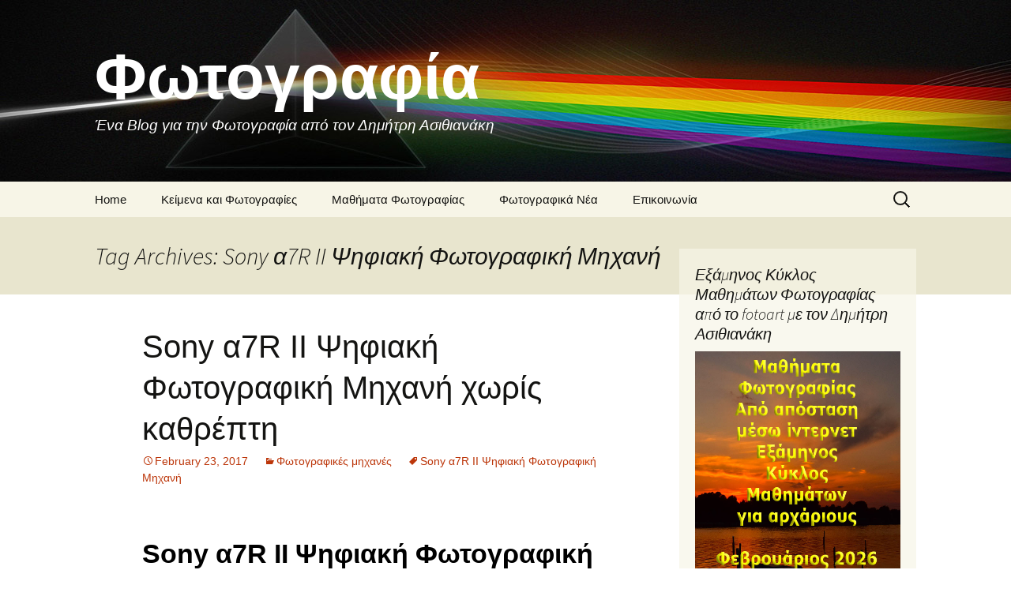

--- FILE ---
content_type: text/html; charset=UTF-8
request_url: https://photographyinfo.gr/blog/tag/sony-%CE%B17r-ii-%CF%88%CE%B7%CF%86%CE%B9%CE%B1%CE%BA%CE%AE-%CF%86%CF%89%CF%84%CE%BF%CE%B3%CF%81%CE%B1%CF%86%CE%B9%CE%BA%CE%AE-%CE%BC%CE%B7%CF%87%CE%B1%CE%BD%CE%AE/
body_size: 35257
content:
<!DOCTYPE html>
<html lang="en-US">
<head>
	<meta charset="UTF-8">
	<meta name="viewport" content="width=device-width, initial-scale=1.0">
	<title>Sony α7R II Ψηφιακή Φωτογραφική Μηχανή | Φωτογραφία</title>
	<link rel="profile" href="https://gmpg.org/xfn/11">
	<link rel="pingback" href="https://photographyinfo.gr/blog/xmlrpc.php">
	<meta name='robots' content='max-image-preview:large' />
<style id='wp-img-auto-sizes-contain-inline-css'>
img:is([sizes=auto i],[sizes^="auto," i]){contain-intrinsic-size:3000px 1500px}
/*# sourceURL=wp-img-auto-sizes-contain-inline-css */
</style>
<style id='wp-emoji-styles-inline-css'>

	img.wp-smiley, img.emoji {
		display: inline !important;
		border: none !important;
		box-shadow: none !important;
		height: 1em !important;
		width: 1em !important;
		margin: 0 0.07em !important;
		vertical-align: -0.1em !important;
		background: none !important;
		padding: 0 !important;
	}
/*# sourceURL=wp-emoji-styles-inline-css */
</style>
<style id='wp-block-library-inline-css'>
:root{--wp-block-synced-color:#7a00df;--wp-block-synced-color--rgb:122,0,223;--wp-bound-block-color:var(--wp-block-synced-color);--wp-editor-canvas-background:#ddd;--wp-admin-theme-color:#007cba;--wp-admin-theme-color--rgb:0,124,186;--wp-admin-theme-color-darker-10:#006ba1;--wp-admin-theme-color-darker-10--rgb:0,107,160.5;--wp-admin-theme-color-darker-20:#005a87;--wp-admin-theme-color-darker-20--rgb:0,90,135;--wp-admin-border-width-focus:2px}@media (min-resolution:192dpi){:root{--wp-admin-border-width-focus:1.5px}}.wp-element-button{cursor:pointer}:root .has-very-light-gray-background-color{background-color:#eee}:root .has-very-dark-gray-background-color{background-color:#313131}:root .has-very-light-gray-color{color:#eee}:root .has-very-dark-gray-color{color:#313131}:root .has-vivid-green-cyan-to-vivid-cyan-blue-gradient-background{background:linear-gradient(135deg,#00d084,#0693e3)}:root .has-purple-crush-gradient-background{background:linear-gradient(135deg,#34e2e4,#4721fb 50%,#ab1dfe)}:root .has-hazy-dawn-gradient-background{background:linear-gradient(135deg,#faaca8,#dad0ec)}:root .has-subdued-olive-gradient-background{background:linear-gradient(135deg,#fafae1,#67a671)}:root .has-atomic-cream-gradient-background{background:linear-gradient(135deg,#fdd79a,#004a59)}:root .has-nightshade-gradient-background{background:linear-gradient(135deg,#330968,#31cdcf)}:root .has-midnight-gradient-background{background:linear-gradient(135deg,#020381,#2874fc)}:root{--wp--preset--font-size--normal:16px;--wp--preset--font-size--huge:42px}.has-regular-font-size{font-size:1em}.has-larger-font-size{font-size:2.625em}.has-normal-font-size{font-size:var(--wp--preset--font-size--normal)}.has-huge-font-size{font-size:var(--wp--preset--font-size--huge)}.has-text-align-center{text-align:center}.has-text-align-left{text-align:left}.has-text-align-right{text-align:right}.has-fit-text{white-space:nowrap!important}#end-resizable-editor-section{display:none}.aligncenter{clear:both}.items-justified-left{justify-content:flex-start}.items-justified-center{justify-content:center}.items-justified-right{justify-content:flex-end}.items-justified-space-between{justify-content:space-between}.screen-reader-text{border:0;clip-path:inset(50%);height:1px;margin:-1px;overflow:hidden;padding:0;position:absolute;width:1px;word-wrap:normal!important}.screen-reader-text:focus{background-color:#ddd;clip-path:none;color:#444;display:block;font-size:1em;height:auto;left:5px;line-height:normal;padding:15px 23px 14px;text-decoration:none;top:5px;width:auto;z-index:100000}html :where(.has-border-color){border-style:solid}html :where([style*=border-top-color]){border-top-style:solid}html :where([style*=border-right-color]){border-right-style:solid}html :where([style*=border-bottom-color]){border-bottom-style:solid}html :where([style*=border-left-color]){border-left-style:solid}html :where([style*=border-width]){border-style:solid}html :where([style*=border-top-width]){border-top-style:solid}html :where([style*=border-right-width]){border-right-style:solid}html :where([style*=border-bottom-width]){border-bottom-style:solid}html :where([style*=border-left-width]){border-left-style:solid}html :where(img[class*=wp-image-]){height:auto;max-width:100%}:where(figure){margin:0 0 1em}html :where(.is-position-sticky){--wp-admin--admin-bar--position-offset:var(--wp-admin--admin-bar--height,0px)}@media screen and (max-width:600px){html :where(.is-position-sticky){--wp-admin--admin-bar--position-offset:0px}}

/*# sourceURL=wp-block-library-inline-css */
</style><style id='global-styles-inline-css'>
:root{--wp--preset--aspect-ratio--square: 1;--wp--preset--aspect-ratio--4-3: 4/3;--wp--preset--aspect-ratio--3-4: 3/4;--wp--preset--aspect-ratio--3-2: 3/2;--wp--preset--aspect-ratio--2-3: 2/3;--wp--preset--aspect-ratio--16-9: 16/9;--wp--preset--aspect-ratio--9-16: 9/16;--wp--preset--color--black: #000000;--wp--preset--color--cyan-bluish-gray: #abb8c3;--wp--preset--color--white: #fff;--wp--preset--color--pale-pink: #f78da7;--wp--preset--color--vivid-red: #cf2e2e;--wp--preset--color--luminous-vivid-orange: #ff6900;--wp--preset--color--luminous-vivid-amber: #fcb900;--wp--preset--color--light-green-cyan: #7bdcb5;--wp--preset--color--vivid-green-cyan: #00d084;--wp--preset--color--pale-cyan-blue: #8ed1fc;--wp--preset--color--vivid-cyan-blue: #0693e3;--wp--preset--color--vivid-purple: #9b51e0;--wp--preset--color--dark-gray: #141412;--wp--preset--color--red: #bc360a;--wp--preset--color--medium-orange: #db572f;--wp--preset--color--light-orange: #ea9629;--wp--preset--color--yellow: #fbca3c;--wp--preset--color--dark-brown: #220e10;--wp--preset--color--medium-brown: #722d19;--wp--preset--color--light-brown: #eadaa6;--wp--preset--color--beige: #e8e5ce;--wp--preset--color--off-white: #f7f5e7;--wp--preset--gradient--vivid-cyan-blue-to-vivid-purple: linear-gradient(135deg,rgb(6,147,227) 0%,rgb(155,81,224) 100%);--wp--preset--gradient--light-green-cyan-to-vivid-green-cyan: linear-gradient(135deg,rgb(122,220,180) 0%,rgb(0,208,130) 100%);--wp--preset--gradient--luminous-vivid-amber-to-luminous-vivid-orange: linear-gradient(135deg,rgb(252,185,0) 0%,rgb(255,105,0) 100%);--wp--preset--gradient--luminous-vivid-orange-to-vivid-red: linear-gradient(135deg,rgb(255,105,0) 0%,rgb(207,46,46) 100%);--wp--preset--gradient--very-light-gray-to-cyan-bluish-gray: linear-gradient(135deg,rgb(238,238,238) 0%,rgb(169,184,195) 100%);--wp--preset--gradient--cool-to-warm-spectrum: linear-gradient(135deg,rgb(74,234,220) 0%,rgb(151,120,209) 20%,rgb(207,42,186) 40%,rgb(238,44,130) 60%,rgb(251,105,98) 80%,rgb(254,248,76) 100%);--wp--preset--gradient--blush-light-purple: linear-gradient(135deg,rgb(255,206,236) 0%,rgb(152,150,240) 100%);--wp--preset--gradient--blush-bordeaux: linear-gradient(135deg,rgb(254,205,165) 0%,rgb(254,45,45) 50%,rgb(107,0,62) 100%);--wp--preset--gradient--luminous-dusk: linear-gradient(135deg,rgb(255,203,112) 0%,rgb(199,81,192) 50%,rgb(65,88,208) 100%);--wp--preset--gradient--pale-ocean: linear-gradient(135deg,rgb(255,245,203) 0%,rgb(182,227,212) 50%,rgb(51,167,181) 100%);--wp--preset--gradient--electric-grass: linear-gradient(135deg,rgb(202,248,128) 0%,rgb(113,206,126) 100%);--wp--preset--gradient--midnight: linear-gradient(135deg,rgb(2,3,129) 0%,rgb(40,116,252) 100%);--wp--preset--gradient--autumn-brown: linear-gradient(135deg, rgba(226,45,15,1) 0%, rgba(158,25,13,1) 100%);--wp--preset--gradient--sunset-yellow: linear-gradient(135deg, rgba(233,139,41,1) 0%, rgba(238,179,95,1) 100%);--wp--preset--gradient--light-sky: linear-gradient(135deg,rgba(228,228,228,1.0) 0%,rgba(208,225,252,1.0) 100%);--wp--preset--gradient--dark-sky: linear-gradient(135deg,rgba(0,0,0,1.0) 0%,rgba(56,61,69,1.0) 100%);--wp--preset--font-size--small: 13px;--wp--preset--font-size--medium: 20px;--wp--preset--font-size--large: 36px;--wp--preset--font-size--x-large: 42px;--wp--preset--spacing--20: 0.44rem;--wp--preset--spacing--30: 0.67rem;--wp--preset--spacing--40: 1rem;--wp--preset--spacing--50: 1.5rem;--wp--preset--spacing--60: 2.25rem;--wp--preset--spacing--70: 3.38rem;--wp--preset--spacing--80: 5.06rem;--wp--preset--shadow--natural: 6px 6px 9px rgba(0, 0, 0, 0.2);--wp--preset--shadow--deep: 12px 12px 50px rgba(0, 0, 0, 0.4);--wp--preset--shadow--sharp: 6px 6px 0px rgba(0, 0, 0, 0.2);--wp--preset--shadow--outlined: 6px 6px 0px -3px rgb(255, 255, 255), 6px 6px rgb(0, 0, 0);--wp--preset--shadow--crisp: 6px 6px 0px rgb(0, 0, 0);}:where(.is-layout-flex){gap: 0.5em;}:where(.is-layout-grid){gap: 0.5em;}body .is-layout-flex{display: flex;}.is-layout-flex{flex-wrap: wrap;align-items: center;}.is-layout-flex > :is(*, div){margin: 0;}body .is-layout-grid{display: grid;}.is-layout-grid > :is(*, div){margin: 0;}:where(.wp-block-columns.is-layout-flex){gap: 2em;}:where(.wp-block-columns.is-layout-grid){gap: 2em;}:where(.wp-block-post-template.is-layout-flex){gap: 1.25em;}:where(.wp-block-post-template.is-layout-grid){gap: 1.25em;}.has-black-color{color: var(--wp--preset--color--black) !important;}.has-cyan-bluish-gray-color{color: var(--wp--preset--color--cyan-bluish-gray) !important;}.has-white-color{color: var(--wp--preset--color--white) !important;}.has-pale-pink-color{color: var(--wp--preset--color--pale-pink) !important;}.has-vivid-red-color{color: var(--wp--preset--color--vivid-red) !important;}.has-luminous-vivid-orange-color{color: var(--wp--preset--color--luminous-vivid-orange) !important;}.has-luminous-vivid-amber-color{color: var(--wp--preset--color--luminous-vivid-amber) !important;}.has-light-green-cyan-color{color: var(--wp--preset--color--light-green-cyan) !important;}.has-vivid-green-cyan-color{color: var(--wp--preset--color--vivid-green-cyan) !important;}.has-pale-cyan-blue-color{color: var(--wp--preset--color--pale-cyan-blue) !important;}.has-vivid-cyan-blue-color{color: var(--wp--preset--color--vivid-cyan-blue) !important;}.has-vivid-purple-color{color: var(--wp--preset--color--vivid-purple) !important;}.has-black-background-color{background-color: var(--wp--preset--color--black) !important;}.has-cyan-bluish-gray-background-color{background-color: var(--wp--preset--color--cyan-bluish-gray) !important;}.has-white-background-color{background-color: var(--wp--preset--color--white) !important;}.has-pale-pink-background-color{background-color: var(--wp--preset--color--pale-pink) !important;}.has-vivid-red-background-color{background-color: var(--wp--preset--color--vivid-red) !important;}.has-luminous-vivid-orange-background-color{background-color: var(--wp--preset--color--luminous-vivid-orange) !important;}.has-luminous-vivid-amber-background-color{background-color: var(--wp--preset--color--luminous-vivid-amber) !important;}.has-light-green-cyan-background-color{background-color: var(--wp--preset--color--light-green-cyan) !important;}.has-vivid-green-cyan-background-color{background-color: var(--wp--preset--color--vivid-green-cyan) !important;}.has-pale-cyan-blue-background-color{background-color: var(--wp--preset--color--pale-cyan-blue) !important;}.has-vivid-cyan-blue-background-color{background-color: var(--wp--preset--color--vivid-cyan-blue) !important;}.has-vivid-purple-background-color{background-color: var(--wp--preset--color--vivid-purple) !important;}.has-black-border-color{border-color: var(--wp--preset--color--black) !important;}.has-cyan-bluish-gray-border-color{border-color: var(--wp--preset--color--cyan-bluish-gray) !important;}.has-white-border-color{border-color: var(--wp--preset--color--white) !important;}.has-pale-pink-border-color{border-color: var(--wp--preset--color--pale-pink) !important;}.has-vivid-red-border-color{border-color: var(--wp--preset--color--vivid-red) !important;}.has-luminous-vivid-orange-border-color{border-color: var(--wp--preset--color--luminous-vivid-orange) !important;}.has-luminous-vivid-amber-border-color{border-color: var(--wp--preset--color--luminous-vivid-amber) !important;}.has-light-green-cyan-border-color{border-color: var(--wp--preset--color--light-green-cyan) !important;}.has-vivid-green-cyan-border-color{border-color: var(--wp--preset--color--vivid-green-cyan) !important;}.has-pale-cyan-blue-border-color{border-color: var(--wp--preset--color--pale-cyan-blue) !important;}.has-vivid-cyan-blue-border-color{border-color: var(--wp--preset--color--vivid-cyan-blue) !important;}.has-vivid-purple-border-color{border-color: var(--wp--preset--color--vivid-purple) !important;}.has-vivid-cyan-blue-to-vivid-purple-gradient-background{background: var(--wp--preset--gradient--vivid-cyan-blue-to-vivid-purple) !important;}.has-light-green-cyan-to-vivid-green-cyan-gradient-background{background: var(--wp--preset--gradient--light-green-cyan-to-vivid-green-cyan) !important;}.has-luminous-vivid-amber-to-luminous-vivid-orange-gradient-background{background: var(--wp--preset--gradient--luminous-vivid-amber-to-luminous-vivid-orange) !important;}.has-luminous-vivid-orange-to-vivid-red-gradient-background{background: var(--wp--preset--gradient--luminous-vivid-orange-to-vivid-red) !important;}.has-very-light-gray-to-cyan-bluish-gray-gradient-background{background: var(--wp--preset--gradient--very-light-gray-to-cyan-bluish-gray) !important;}.has-cool-to-warm-spectrum-gradient-background{background: var(--wp--preset--gradient--cool-to-warm-spectrum) !important;}.has-blush-light-purple-gradient-background{background: var(--wp--preset--gradient--blush-light-purple) !important;}.has-blush-bordeaux-gradient-background{background: var(--wp--preset--gradient--blush-bordeaux) !important;}.has-luminous-dusk-gradient-background{background: var(--wp--preset--gradient--luminous-dusk) !important;}.has-pale-ocean-gradient-background{background: var(--wp--preset--gradient--pale-ocean) !important;}.has-electric-grass-gradient-background{background: var(--wp--preset--gradient--electric-grass) !important;}.has-midnight-gradient-background{background: var(--wp--preset--gradient--midnight) !important;}.has-small-font-size{font-size: var(--wp--preset--font-size--small) !important;}.has-medium-font-size{font-size: var(--wp--preset--font-size--medium) !important;}.has-large-font-size{font-size: var(--wp--preset--font-size--large) !important;}.has-x-large-font-size{font-size: var(--wp--preset--font-size--x-large) !important;}
/*# sourceURL=global-styles-inline-css */
</style>

<style id='classic-theme-styles-inline-css'>
/*! This file is auto-generated */
.wp-block-button__link{color:#fff;background-color:#32373c;border-radius:9999px;box-shadow:none;text-decoration:none;padding:calc(.667em + 2px) calc(1.333em + 2px);font-size:1.125em}.wp-block-file__button{background:#32373c;color:#fff;text-decoration:none}
/*# sourceURL=/wp-includes/css/classic-themes.min.css */
</style>
<link rel='stylesheet' id='colorbox-css' href='https://photographyinfo.gr/blog/wp-content/plugins/simple-colorbox/themes/theme1/colorbox.css?ver=6.9' media='screen' />
<link rel='stylesheet' id='twentythirteen-fonts-css' href='https://photographyinfo.gr/blog/wp-content/themes/twentythirteen/fonts/source-sans-pro-plus-bitter.css?ver=20230328' media='all' />
<link rel='stylesheet' id='genericons-css' href='https://photographyinfo.gr/blog/wp-content/themes/twentythirteen/genericons/genericons.css?ver=20251101' media='all' />
<link rel='stylesheet' id='twentythirteen-style-css' href='https://photographyinfo.gr/blog/wp-content/themes/twentythirteen/style.css?ver=20251202' media='all' />
<link rel='stylesheet' id='twentythirteen-block-style-css' href='https://photographyinfo.gr/blog/wp-content/themes/twentythirteen/css/blocks.css?ver=20240520' media='all' />
<!--n2css--><!--n2js--><script src="https://photographyinfo.gr/blog/wp-includes/js/jquery/jquery.min.js?ver=3.7.1" id="jquery-core-js"></script>
<script src="https://photographyinfo.gr/blog/wp-includes/js/jquery/jquery-migrate.min.js?ver=3.4.1" id="jquery-migrate-js"></script>
<script src="https://photographyinfo.gr/blog/wp-content/themes/twentythirteen/js/functions.js?ver=20250727" id="twentythirteen-script-js" defer data-wp-strategy="defer"></script>
<link rel="https://api.w.org/" href="https://photographyinfo.gr/blog/wp-json/" /><link rel="alternate" title="JSON" type="application/json" href="https://photographyinfo.gr/blog/wp-json/wp/v2/tags/447" /><meta name="google-site-verification" content="FRICUIfa9cGEY3_JN5TtmJgfHXjq6oSX1ljFshg66u0" />
<!-- Simple Colorbox Plugin v1.6.1 by Ryan Hellyer ... https://geek.hellyer.kiwi/products/simple-colorbox/ -->
	<style type="text/css" id="twentythirteen-header-css">
		.site-header {
		background: url(https://photographyinfo.gr/blog/wp-content/uploads/2016/09/prisma1600-230.jpg) no-repeat scroll top;
		background-size: 1600px auto;
	}
	@media (max-width: 767px) {
		.site-header {
			background-size: 768px auto;
		}
	}
	@media (max-width: 359px) {
		.site-header {
			background-size: 360px auto;
		}
	}
				.site-title,
		.site-description {
			color: #ffffff;
		}
		</style>
	
<!-- Styles cached and displayed inline for speed. Generated by http://stylesplugin.com -->
<style type="text/css" id="styles-plugin-css">
.styles #page{font-size:15px;font-family:Verdana, Tahoma, sans-serif}.styles #page .site-title{font-size:80px;font-family:Verdana, Tahoma, sans-serif}.styles #page #masthead a:hover .site-title{color:#fff!important}.styles .site-description{font-size:19px;font-family:Verdana, Tahoma, sans-serif}.styles .site-footer .sidebar-container{background-color:#000}.styles .entry-title,.styles #page .entry-title a{font-size:40px;font-family:Verdana, Tahoma, sans-serif}.styles #page .entry-title a:hover{color:#a3253e}.styles .entry-content h1{font-size:34px;font-family:Verdana, Tahoma, sans-serif;color:#000}.styles .entry-content h2{font-size:24px;font-family:Verdana, Tahoma, sans-serif;color:#000}.styles .entry-content h3{font-size:18px;font-family:Verdana, Tahoma, sans-serif;color:#000}.styles .site-footer{background-color:#000}
</style>
<meta data-pso-pv="1.2.1" data-pso-pt="archive" data-pso-th="afbe35d604d71210dae1288f420b5974"><script async src="//pagead2.googlesyndication.com/pagead/js/adsbygoogle.js"></script><script pagespeed_no_defer="" data-pso-version="20170403_083938">window.dynamicgoogletags={config:[]};dynamicgoogletags.config=["ca-pub-2892143078632084",[[]],[[[],[[["DIV",null,"content",[]],["10px","10px",1],3,[1],null,0,null,null,6],[["DIV",null,"tertiary",[]],["10px","10px",1],3,[1],null,0,null,null,5],[["ASIDE",null,"text-3",[]],["10px","24px",1],3,[1],null,0,null,null,8],[["ASIDE",null,"recent-posts-3",[]],["10px","24px",1],3,[1],null,0,null,null,8],[["DIV",null,"secondary",[]],["10px","10px",1],0,[1],null,0,null,null,5],[["ARTICLE",0,null,[],1],["10px","10px",0],0,[0],null,0],[["ARTICLE",0,null,[],2],["10px","10px",0],0,[0],null,0],[["ARTICLE",0,null,[],-1],["5px","24px",0],3,[0],null,0,null,null,9],[["ARTICLE",1,null,[],1],["10px","24px",0],0,[0],null,0,null,null,9],[["ARTICLE",1,null,[],2],["10px","24px",0],0,[0],null,0,null,null,9],[["ARTICLE",1,null,[],-1],["10px","24px",0],3,[0],null,0,null,null,9],[["ARTICLE",2,null,[],1],["10px","24px",0],0,[0],null,0,null,null,9],[["ARTICLE",2,null,[],2],["10px","24px",0],0,[0],null,0,null,null,9],[["ARTICLE",2,null,[],-1],["10px","24px",0],3,[0],null,0,null,null,9],[["ASIDE",null,"text-5",[]],["10px","24px",1],3,[1],null,0,null,null,8],[["DIV",null,null,["nav-links"]],["10px","10px",1],3,[1],null,0,null,null,8],[["ARTICLE",0,null,[],3],["10px","10px",0],0,[0],null,0],[["ARTICLE",1,null,[],3],["10px","24px",0],0,[0],null,0,null,null,9],[["ARTICLE",2,null,[],3],["10px","10px",0],0,[0],null,0],[["ASIDE",null,"text-6",[]],["10px","24px",1],3,[1],null,0,null,null,8]],["4493904001","5970637207","7447370407","8924103601","1400836800"],["ARTICLE",null,null,[]],"20170214_040801",1]],"WordPressArchive","4958235608",null,0.01,null,[null,1494913588469],0.01,1,null,null,"http://photographyinfo.gr/blog"];(function(){var h=this,aa=function(a){var b=typeof a;if("object"==b)if(a){if(a instanceof Array)return"array";if(a instanceof Object)return b;var c=Object.prototype.toString.call(a);if("[object Window]"==c)return"object";if("[object Array]"==c||"number"==typeof a.length&&"undefined"!=typeof a.splice&&"undefined"!=typeof a.propertyIsEnumerable&&!a.propertyIsEnumerable("splice"))return"array";if("[object Function]"==c||"undefined"!=typeof a.call&&"undefined"!=typeof a.propertyIsEnumerable&&!a.propertyIsEnumerable("call"))return"function"}else return"null";
else if("function"==b&&"undefined"==typeof a.call)return"object";return b},p=function(a){return"number"==typeof a},ba=function(a,b){var c=Array.prototype.slice.call(arguments,1);return function(){var b=c.slice();b.push.apply(b,arguments);return a.apply(this,b)}},r=function(a,b){function c(){}c.prototype=b.prototype;a.Ra=b.prototype;a.prototype=new c;a.prototype.constructor=a;a.Ta=function(a,c,f){for(var d=Array(arguments.length-2),e=2;e<arguments.length;e++)d[e-2]=arguments[e];return b.prototype[c].apply(a,
d)}};var ca=String.prototype.trim?function(a){return a.trim()}:function(a){return a.replace(/^[\s\xa0]+|[\s\xa0]+$/g,"")},da=function(a,b){return a<b?-1:a>b?1:0},ea=function(a){return String(a).replace(/\-([a-z])/g,function(a,c){return c.toUpperCase()})};var fa=Array.prototype.forEach?function(a,b,c){Array.prototype.forEach.call(a,b,c)}:function(a,b,c){for(var d=a.length,e="string"==typeof a?a.split(""):a,f=0;f<d;f++)f in e&&b.call(c,e[f],f,a)};var ga=function(a){ga[" "](a);return a};ga[" "]=function(){};var ia=function(a,b){var c=ha;Object.prototype.hasOwnProperty.call(c,a)||(c[a]=b(a))};var t;a:{var ja=h.navigator;if(ja){var ka=ja.userAgent;if(ka){t=ka;break a}}t=""}var v=function(a){return-1!=t.indexOf(a)};var la=v("Opera"),w=v("Trident")||v("MSIE"),ma=v("Edge"),na=v("Gecko")&&!(-1!=t.toLowerCase().indexOf("webkit")&&!v("Edge"))&&!(v("Trident")||v("MSIE"))&&!v("Edge"),oa=-1!=t.toLowerCase().indexOf("webkit")&&!v("Edge"),pa=function(){var a=h.document;return a?a.documentMode:void 0},qa;
a:{var ra="",sa=function(){var a=t;if(na)return/rv\:([^\);]+)(\)|;)/.exec(a);if(ma)return/Edge\/([\d\.]+)/.exec(a);if(w)return/\b(?:MSIE|rv)[: ]([^\);]+)(\)|;)/.exec(a);if(oa)return/WebKit\/(\S+)/.exec(a);if(la)return/(?:Version)[ \/]?(\S+)/.exec(a)}();sa&&(ra=sa?sa[1]:"");if(w){var ta=pa();if(null!=ta&&ta>parseFloat(ra)){qa=String(ta);break a}}qa=ra}
var ua=qa,ha={},va=function(a){ia(a,function(){for(var b=0,c=ca(String(ua)).split("."),d=ca(String(a)).split("."),e=Math.max(c.length,d.length),f=0;0==b&&f<e;f++){var g=c[f]||"",k=d[f]||"";do{g=/(\d*)(\D*)(.*)/.exec(g)||["","","",""];k=/(\d*)(\D*)(.*)/.exec(k)||["","","",""];if(0==g[0].length&&0==k[0].length)break;b=da(0==g[1].length?0:parseInt(g[1],10),0==k[1].length?0:parseInt(k[1],10))||da(0==g[2].length,0==k[2].length)||da(g[2],k[2]);g=g[3];k=k[3]}while(0==b)}return 0<=b})},wa;var xa=h.document;
wa=xa&&w?pa()||("CSS1Compat"==xa.compatMode?parseInt(ua,10):5):void 0;var x=function(){},ya="function"==typeof Uint8Array,z=function(a,b,c){a.a=null;b||(b=[]);a.Va=void 0;a.M=-1;a.l=b;a:{if(a.l.length){b=a.l.length-1;var d=a.l[b];if(d&&"object"==typeof d&&"array"!=aa(d)&&!(ya&&d instanceof Uint8Array)){a.R=b-a.M;a.G=d;break a}}a.R=Number.MAX_VALUE}a.Ua={};if(c)for(b=0;b<c.length;b++)d=c[b],d<a.R?(d+=a.M,a.l[d]=a.l[d]||y):a.G[d]=a.G[d]||y},y=[],A=function(a,b){if(b<a.R){b+=a.M;var c=a.l[b];return c===y?a.l[b]=[]:c}c=a.G[b];return c===y?a.G[b]=[]:c},Aa=function(a){a=
A(za,a);return null==a?a:+a},B=function(a,b,c){b<a.R?a.l[b+a.M]=c:a.G[b]=c},C=function(a,b,c){a.a||(a.a={});if(!a.a[c]){var d=A(a,c);d&&(a.a[c]=new b(d))}return a.a[c]},D=function(a,b,c){a.a||(a.a={});if(!a.a[c]){for(var d=A(a,c),e=[],f=0;f<d.length;f++)e[f]=new b(d[f]);a.a[c]=e}b=a.a[c];b==y&&(b=a.a[c]=[]);return b},Ba=function(a,b,c){a.a||(a.a={});c=c||[];for(var d=[],e=0;e<c.length;e++)d[e]=E(c[e]);a.a[b]=c;B(a,b,d)},Ca=function(a){if(a.a)for(var b in a.a){var c=a.a[b];if("array"==aa(c))for(var d=
0;d<c.length;d++)c[d]&&E(c[d]);else c&&E(c)}},E=function(a){Ca(a);return a.l};x.prototype.toString=function(){Ca(this);return this.l.toString()};var Da=function(a){var b;if("array"==aa(a)){for(var c=Array(a.length),d=0;d<a.length;d++)null!=(b=a[d])&&(c[d]="object"==typeof b?Da(b):b);return c}if(ya&&a instanceof Uint8Array)return new Uint8Array(a);c={};for(d in a)null!=(b=a[d])&&(c[d]="object"==typeof b?Da(b):b);return c};var Ea=function(a,b){this.events=[];this.Ga=b||h;var c=null;b&&(b.google_js_reporting_queue=b.google_js_reporting_queue||[],this.events=b.google_js_reporting_queue,c=b.google_measure_js_timing);this.ia=null!=c?c:Math.random()<a};Ea.prototype.disable=function(){fa(this.events,this.ya,this);this.events.length=0;this.ia=!1};Ea.prototype.ya=function(a){var b=this.Ga.performance;a&&b&&b.clearMarks&&(b.clearMarks("goog_"+a.uniqueId+"_start"),b.clearMarks("goog_"+a.uniqueId+"_end"))};var Fa=function(){var a=!1;try{var b=Object.defineProperty({},"passive",{get:function(){a=!0}});h.addEventListener("test",null,b)}catch(c){}return a}();var Ha=function(){var a=Ga;try{var b;if(b=!!a&&null!=a.location.href)a:{try{ga(a.foo);b=!0;break a}catch(c){}b=!1}return b}catch(c){return!1}},Ia=function(a,b){for(var c in a)Object.prototype.hasOwnProperty.call(a,c)&&b.call(void 0,a[c],c,a)};var Ja=function(a,b,c,d,e){this.la=c||4E3;this.H=a||"&";this.wa=b||",$";this.T=void 0!==d?d:"trn";this.Sa=e||null;this.va=!1;this.V={};this.Ja=0;this.L=[]},Ma=function(a,b,c,d){b=b+"//"+c+d;var e=Ka(a)-d.length-0;if(0>e)return"";a.L.sort(function(a,b){return a-b});d=null;c="";for(var f=0;f<a.L.length;f++)for(var g=a.L[f],k=a.V[g],m=0;m<k.length;m++){if(!e){d=null==d?g:d;break}var l=La(k[m],a.H,a.wa);if(l){l=c+l;if(e>=l.length){e-=l.length;b+=l;c=a.H;break}else a.va&&(c=e,l[c-1]==a.H&&--c,b+=l.substr(0,
c),c=a.H,e=0);d=null==d?g:d}}f="";a.T&&null!=d&&(f=c+a.T+"="+(a.Sa||d));return b+f+""},Ka=function(a){if(!a.T)return a.la;var b=1,c;for(c in a.V)b=c.length>b?c.length:b;return a.la-a.T.length-b-a.H.length-1},La=function(a,b,c,d,e){var f=[];Ia(a,function(a,k){(a=Na(a,b,c,d,e))&&f.push(k+"="+a)});return f.join(b)},Na=function(a,b,c,d,e){if(null==a)return"";b=b||"&";c=c||",$";"string"==typeof c&&(c=c.split(""));if(a instanceof Array){if(d=d||0,d<c.length){for(var f=[],g=0;g<a.length;g++)f.push(Na(a[g],
b,c,d+1,e));return f.join(c[d])}}else if("object"==typeof a)return e=e||0,2>e?encodeURIComponent(La(a,b,c,d,e+1)):"...";return encodeURIComponent(String(a))};var Ra=function(a,b,c,d){var e=Pa;if((c?e.Pa:Math.random())<(d||e.za))try{var f;b instanceof Ja?f=b:(f=new Ja,Ia(b,function(a,b){var c=f,d=c.Ja++,e={};e[b]=a;a=[e];c.L.push(d);c.V[d]=a}));var g=Ma(f,e.Ma,e.Ba,e.La+a+"&");g&&Qa(g)}catch(k){}},Qa=function(a){h.google_image_requests||(h.google_image_requests=[]);var b=h.document.createElement("img");b.src=a;h.google_image_requests.push(b)};var Sa;if(!(Sa=!na&&!w)){var Ta;if(Ta=w)Ta=9<=Number(wa);Sa=Ta}Sa||na&&va("1.9.1");w&&va("9");var F=function(a,b,c,d){this.top=a;this.right=b;this.bottom=c;this.left=d};F.prototype.floor=function(){this.top=Math.floor(this.top);this.right=Math.floor(this.right);this.bottom=Math.floor(this.bottom);this.left=Math.floor(this.left);return this};var Ua=document,Va=window;var Wa=!!window.google_async_iframe_id,Ga=Wa&&window.parent||window;var Pa,G;if(Wa&&!Ha()){var Xa="."+Ua.domain;try{for(;2<Xa.split(".").length&&!Ha();)Ua.domain=Xa=Xa.substr(Xa.indexOf(".")+1),Ga=window.parent}catch(a){}Ha()||(Ga=window)}G=Ga;var Ya=new Ea(1,G);Pa=new function(){this.Ma="http:"===Va.location.protocol?"http:":"https:";this.Ba="pagead2.googlesyndication.com";this.La="/pagead/gen_204?id=";this.za=.01;this.Pa=Math.random()};
if("complete"==G.document.readyState)G.google_measure_js_timing||Ya.disable();else if(Ya.ia){var Za=function(){G.google_measure_js_timing||Ya.disable()};G.addEventListener?G.addEventListener("load",Za,Fa?void 0:!1):G.attachEvent&&G.attachEvent("onload",Za)};var H=function(a){this.na={};this.na.c=a;this.o=[];this.u=null;this.v=[];this.ea=0};H.prototype.g=function(a){for(var b=0;b<this.o.length;b++)if(this.o[b]==a)return this;this.o.push(a);return this};var $a=function(a,b){a.u=a.u?a.u:b;return a};H.prototype.C=function(a){for(var b=0;b<this.v.length;b++)if(this.v[b]==a)return this;this.v.push(a);return this};
H.prototype.getData=function(a){var b=this.na,c={},d;for(d in b)c[d]=b[d];0<this.ea&&(c.t=this.ea);c.err=this.o.join();c.warn=this.v.join();if(this.u){c.excp_n=this.u.name;c.excp_m=this.u.message&&this.u.message.substring(0,512);if(b=this.u.stack){d=this.u.stack;try{-1==d.indexOf("")&&(d="\n"+d);for(var e;d!=e;)e=d,d=d.replace(/((https?:\/..*\/)[^\/:]*:\d+(?:.|\n)*)\2/,"$1");b=d.replace(/\n */g,"\n")}catch(f){b=""}}c.excp_s=b}c.w=0<a.innerWidth?a.innerWidth:null;c.h=0<a.innerHeight?a.innerHeight:
null;return c};var bb=function(a,b){ab(a,a.Ea,a.X,b)},ab=function(a,b,c,d){var e=d.u;d=d.getData(a.K);a.Ha?(d.type=b,a.K.console.log(d),e&&a.K.console.error(e)):0<c&&(d.r=c,Ra(b,d,"jserror"!=b,c))};var I=function(a){return a.dynamicgoogletags=a.dynamicgoogletags||{}};var J=function(a){z(this,a,cb)};r(J,x);var cb=[4];J.prototype.getId=function(){return A(this,3)};var K=function(a){z(this,a,null)};r(K,x);var db=function(a){z(this,a,null)};r(db,x);var L=function(a){return C(a,J,1)},fb=function(a){z(this,a,eb)};r(fb,x);var eb=[1];fb.prototype.i=function(){return D(this,db,1)};fb.prototype.pa=function(a){Ba(this,1,a)};var M=function(a){z(this,a,gb)};r(M,x);var gb=[2];M.prototype.ka=function(){return A(this,3)};M.prototype.qa=function(a){B(this,3,a)};var hb=function(a){z(this,a,null)};r(hb,x);var N=function(a){z(this,a,ib)};r(N,x);var ib=[1,2,3];N.prototype.i=function(){return D(this,db,2)};
N.prototype.pa=function(a){Ba(this,2,a)};var O=function(a){z(this,a,jb)};r(O,x);var jb=[3];O.prototype.A=function(){return A(this,1)};O.prototype.D=function(){return C(this,fb,2)};O.prototype.O=function(){return A(this,4)};O.prototype.ka=function(){return A(this,5)};O.prototype.qa=function(a){B(this,5,a)};O.prototype.N=function(){return C(this,kb,9)};var kb=function(a){z(this,a,null)};r(kb,x);var lb=function(a){this.m=a;this.sa=[]};lb.prototype.f=function(){return 0<D(this.m,N,3).length?D(this.m,N,3)[0]:null};var mb=function(a){var b=["adsbygoogle-placeholder"];a=a.className?a.className.split(/\s+/):[];for(var c={},d=0;d<a.length;++d)c[a[d]]=!0;for(d=0;d<b.length;++d)if(!c[b[d]])return!1;return!0};var nb=function(a,b){for(var c=0;c<b.length;c++){var d=b[c],e=ea(d.Wa);a[e]=d.value}},qb=function(a,b){var c=ob;b.setAttribute("data-adsbygoogle-status","reserved");b={element:b};(c=c&&c.Na)&&(b.params=c);pb(a).push(b)},pb=function(a){return a.adsbygoogle=a.adsbygoogle||[]};var rb=function(a,b){if(!a)return!1;a=b.getComputedStyle?b.getComputedStyle(a,null):a.currentStyle;if(!a)return!1;a=a.cssFloat||a.styleFloat;return"left"==a||"right"==a},sb=function(a){for(a=a.previousSibling;a&&1!=a.nodeType;)a=a.previousSibling;return a?a:null},tb=function(a){return!!a.nextSibling||!!a.parentNode&&tb(a.parentNode)};var ub=function(a,b){var c=a.length;if(null!=c)for(var d=0;d<c;d++)b.call(void 0,a[d],d)};var vb=function(a,b,c,d){this.ma=a;this.$=b;this.aa=c;this.P=d};vb.prototype.query=function(a){var b=[];try{b=a.querySelectorAll(this.ma)}catch(f){}if(!b.length)return[];a=b;b=a.length;if(0<b){for(var c=Array(b),d=0;d<b;d++)c[d]=a[d];a=c}else a=[];a=wb(this,a);p(this.$)&&(b=this.$,0>b&&(b+=a.length),a=0<=b&&b<a.length?[a[b]]:[]);if(p(this.aa)){b=[];for(c=0;c<a.length;c++){var d=xb(a[c]),e=this.aa;0>e&&(e+=d.length);0<=e&&e<d.length&&b.push(d[e])}a=b}return a};
vb.prototype.toString=function(){return JSON.stringify({nativeQuery:this.ma,occurrenceIndex:this.$,paragraphIndex:this.aa,ignoreMode:this.P})};
var wb=function(a,b){if(null==a.P)return b;switch(a.P){case 1:return b.slice(1);case 2:return b.slice(0,b.length-1);case 3:return b.slice(1,b.length-1);case 0:return b;default:throw Error("Unknown ignore mode: "+a.P);}},xb=function(a){var b=[];ub(a.getElementsByTagName("p"),function(a){100<=yb(a)&&b.push(a)});return b},yb=function(a){if(3==a.nodeType)return a.length;if(1!=a.nodeType||"SCRIPT"==a.tagName)return 0;var b=0;ub(a.childNodes,function(a){b+=yb(a)});return b},zb=function(a){return 0==a.length||
isNaN(a[0])?a:"\\"+(30+parseInt(a[0],10))+" "+a.substring(1)};var Ab=function(a,b){var c=0,d=A(a,6);if(void 0!==d)switch(d){case 0:c=1;break;case 1:c=2;break;case 2:c=3}var d=null,e=A(a,7);if(A(a,1)||a.getId()||0<A(a,4).length){var f=a.getId(),g=A(a,1),e=A(a,4),d=A(a,2);a=A(a,5);var k="";g&&(k+=g);f&&(k+="#"+zb(f));if(e)for(f=0;f<e.length;f++)k+="."+zb(e[f]);d=(e=k)?new vb(e,d,a,c):null}else e&&(d=new vb(e,A(a,2),A(a,5),c));return d?d.query(b):[]},Bb=function(a,b){if(a==b)return!0;if(!a||!b||A(a,1)!=A(b,1)||A(a,2)!=A(b,2)||a.getId()!=b.getId()||A(a,7)!=A(b,
7)||A(a,5)!=A(b,5)||A(a,6)!=A(b,6))return!1;a=A(a,4);b=A(b,4);if(a||b)if(a&&b&&a.length==b.length)for(var c=0;c<a.length;c++){if(a[c]!=b[c])return!1}else return!1;return!0};var Cb=function(a){a=a.document;return("CSS1Compat"==a.compatMode?a.documentElement:a.body)||{}},Db=function(a){return void 0===a.pageYOffset?(a.document.documentElement||a.document.body.parentNode||a.document.body).scrollTop:a.pageYOffset};var Eb=function(a,b){b=L(b);if(!b)return null;a=Ab(b,a);return 0<a.length?a[0]:null},Gb=function(a,b){b=Fb(a,b,!0);return p(b)&&!(b<=Cb(a).clientHeight)},Hb=function(a,b){return a.body?b-a.body.getBoundingClientRect().top:b},Fb=function(a,b,c){if(!c||!p(A(b,8))){var d=Eb(a.document,b);if(d){var e=null!=C(b,K,2)?A(C(b,K,2),3):void 0;c=a.document.createElement("div");c.className="googlepublisherpluginad";var f=c.style;f.textAlign="center";f.width="100%";f.height="0px";f.clear=e?"both":"none";Ib(c,d,
A(b,3));d=c.getBoundingClientRect().top+Db(a);c.parentNode.removeChild(c);B(b,8,d)}}b=A(b,8);return p(b)?b-Db(a):null},Jb={0:0,1:1,2:2,3:3},Kb={0:"auto",1:"horizontal",2:"vertical",3:"rectangle"},Lb=function(a,b){a.sort(function(a,d){a=Fb(b,a,!0);a=p(a)?a:Number.POSITIVE_INFINITY;d=Fb(b,d,!0);d=p(d)?d:Number.POSITIVE_INFINITY;return a-d})},Ib=function(a,b,c){switch(Jb[c]){case 0:b.parentNode&&b.parentNode.insertBefore(a,b);break;case 3:if(c=b.parentNode){var d=b.nextSibling;if(d&&d.parentNode!=c)for(;d&&
8==d.nodeType;)d=d.nextSibling;c.insertBefore(a,d)}break;case 1:b.insertBefore(a,b.firstChild);break;case 2:b.appendChild(a)}if(1!=b.nodeType?0:"INS"==b.tagName&&mb(b))b.style.display="block"};var ob=new function(){this.ha="googlepublisherpluginad";this.Na={google_tag_origin:"pso"}},P=function(a){this.b=a;this.j=[];this.da=0;this.o=[];this.v=[];this.Y=null;this.oa=!1},Mb=function(a,b){a=C(a.f(),J,4);if(!(a&&b&&A(b,1)==A(a,1)&&b.getId()==a.getId()&&p(A(b,2))&&p(A(b,5))))return!1;a=A(a,4);b=A(b,4);if(a.length!=b.length)return!1;for(var c=0;c<a.length;++c)if(b[c]!=a[c])return!1;return!0},Nb=function(a){var b=p(void 0)?void 0:20,c=a.f(),d=c.i(),e=C(c,J,4);if(!(a.oa||0>=b)&&e&&0!=Ab(e,a.b.document).length){a.oa=
!0;for(var c=[],f=0;f<d.length;++f){var g=d[f],k=L(g);if(Mb(a,k)){var m=A(k,2),k=A(k,5);null!=m&&null!=k&&0<=m&&0<=k&&(!c[m]||A(L(c[m]),5)<k)&&(c[m]=g)}}k=0;d=Ab(e,a.b.document);for(m=0;m<c.length&&k<b;++m){var e=k,f=a,l=d[m],g=c[m],k=b-k,u=f.f().i(),q=0;if(l&&g){l=xb(l).length;switch(A(L(g),6)){case 0:case 1:--l;break;case 2:l-=2}for(var n=A(L(g),5)+1;n<l&&q<k;++n){var Oa=new g.constructor(Da(E(g))),Hc=L(Oa);B(Hc,5,n);u.push(Oa);q++}}q&&f.f().pa(u);k=e+q}}};
P.prototype.g=function(a){for(var b=0;b<this.o.length;++b)if(this.o[b]==a)return;this.o.push(a)};P.prototype.C=function(a){for(var b=0;b<this.v.length;++b)if(this.v[b]==a)return;this.v.push(a)};
var Ob=function(a,b,c){var d=Jb[A(b,3)],e=Eb(a.b.document,b);if(e){var f=L(b)?A(L(b),2):void 0,g;a:{g=a.b;if(null!=f)switch(d){case 0:g=rb(sb(e),g);break a;case 3:g=rb(e,g);break a;case 2:f=e.lastChild;g=rb(f?1==f.nodeType?f:sb(f):null,g);break a}g=!1}if(!g&&(c||2!=d||tb(e))&&(c=1==d||2==d?e:e.parentNode,!c||(1!=c.nodeType?0:"INS"==c.tagName&&mb(c))||!(0>=c.offsetWidth)))a:if(A(b,7))a.C(8);else{b:if(A(b,5))c=A(b,5);else{if(c=Q(a).f())if(c=A(c,3),a.da<c.length){c=c[a.da++];break b}a.g(4);c=null}if(null!=
c){B(b,7,!0);d=[];(g=a.O())&&d.push(g);g=Q(a).sa;for(f=0;f<g.length;++f)d.push(g[f]);p(A(b,9))&&d.push("pso-lv-"+A(b,9));var k=a.b.document;g=a.A();var f=A(b,6),f=null!=f?Kb[f]:f,m=C(b,K,2),l={};m&&(l.ra=A(m,1),l.ga=A(m,2),l.xa=!!A(m,3));var m=c,u=ob,q=k.createElement("div"),n=q.style;n.textAlign="center";n.width="100%";n.height="auto";n.clear=l.xa?"both":"none";l.Ka&&nb(n,l.Ka);k=k.createElement("ins");n=k.style;n.display="block";n.margin="auto";n.backgroundColor="transparent";l.ra&&(n.marginTop=
l.ra);l.ga&&(n.marginBottom=l.ga);l.ta&&nb(n,l.ta);q.appendChild(k);k.setAttribute("data-ad-format",f?f:"auto");if(f=u&&u.ha)q.className=f;k.className="adsbygoogle";k.setAttribute("data-ad-client",g);m&&k.setAttribute("data-ad-slot",m);d.length&&k.setAttribute("data-ad-channel",d.join("+"));Ib(q,e,A(b,3));try{qb(a.b,k)}catch(Oa){A(b,5)!=c&&a.da--;B(b,7,!1);a.C(6);q&&q.parentNode&&q.parentNode.removeChild(q);break a}a.j.push(q)}}}},Pb=function(a,b){for(var c=Number.POSITIVE_INFINITY,d=0;d<a.j.length;++d)var e=
a.j[d].getBoundingClientRect().top,f=a.j[d].getBoundingClientRect().bottom,c=Math.min(c,b<e?e-b:f<b?b-f:0);return c},Q=function(a){a=I(a.b).ps||null;if(!a)throw Error("No placementState");return a},Qb=function(a,b){var c=Q(a).m;if(!c||!c.A())return a.g(5),!1;c=D(c,N,3)[0];return c?A(c,3).length<b?(a.g(4),a.g(5),!1):!0:(a.g(5),!1)};P.prototype.A=function(){return Q(this).m.A()||""};P.prototype.O=function(){return Q(this).m.O()||void 0};P.prototype.D=function(){return Q(this).m.D()||new fb};
P.prototype.f=function(){var a=Q(this).f();if(!a)throw Error("No mConfig");return a};var Rb=function(a){a=A(a.f(),6);return null!=a&&0<a};var Sb=function(){this.I=this.J=this.ba=null};var R=function(a){P.call(this,a)};r(R,P);R.prototype.apply=function(a){var b;(b=Q(this).m)&&b.A()&&b.D()?b=!0:(this.g(5),b=!1);if(b){b=this.D().i();for(var c=0;c<b.length;c++){var d=b[c];A(d,7)||Ob(this,d,a)}}};R.prototype.B=function(){return(0==this.D().i().length||0<this.j.length)&&0==this.o.length};var Tb=function(a){P.call(this,a);if(Qb(this,0)){a=this.D().i();for(var b=this.f().i(),c=0;c<a.length;c++){var d=a[c],e;a:{e=d;var f=b;if(e&&L(e))for(var g=0;g<f.length;g++){var k=f[g];if(A(e,3)==A(k,3)&&Bb(L(e),L(k))){e=k;break a}}e=null}e&&C(e,K,2)&&(e=C(e,K,2),d.a||(d.a={}),f=e?E(e):e,d.a[2]=e,B(d,2,f))}}};r(Tb,R);var Vb=function(a,b){var c=void 0===b.pageXOffset?(b.document.documentElement||b.document.body.parentNode||b.document.body).scrollLeft:b.pageXOffset,d=Db(b);if(a.getBoundingClientRect)return a=a.getBoundingClientRect(),Ub(a)?new F(a.top+d,a.right+c,a.bottom+d,a.left+c):new F(0,0,0,0);b=b.document.createRange();b.selectNodeContents(a);return b.collapsed?new F(0,0,0,0):b.getBoundingClientRect?(a=b.getBoundingClientRect(),Ub(a)?new F(a.top+d,a.right+c,a.bottom+d,a.left+c):new F(0,0,0,0)):new F(0,0,0,
0)},Ub=function(a){return!!a&&p(a.top)&&!isNaN(a.top)&&p(a.right)&&!isNaN(a.right)&&p(a.bottom)&&!isNaN(a.bottom)&&p(a.left)&&!isNaN(a.left)};var $b=function(a){this.K=a;this.Fa=Wb(a);this.ua=S("ins.adsbygoogle",a);this.fa=Xb(a);this.Oa=S("[__lsu_res=reserved]",a);this.U=[];a=Yb(this);for(var b=0;b<a.length;b++)this.U.push(new Zb(a[b]))},Wb=function(a){var b=a.googletag;if(!b||"function"!=typeof b.pubads)return S("div[id^=div-gpt-ad]",a);var c=[];try{for(var d=b.pubads().getSlots(),b=0;b<d.length;b++){var e=d[b].getSlotElementId(),f=a.document.getElementById(e);null!=f&&c.push(f)}}catch(g){Ra("ladd_evt",{ok:0,err:g.toString()},!0,.1)}return c},
Xb=function(a){return S("iframe[id^=aswift_],iframe[id^=google_ads_frame]",a)},S=function(a,b){return Array.prototype.slice.call(b.document.querySelectorAll(a))},Yb=function(a){return[].concat(a.Fa,a.ua,a.fa,a.Oa)},Zb=function(a){this.Ca=a;this.W=null};var T=function(a){P.call(this,a)};r(T,P);T.prototype.apply=function(){};T.prototype.B=function(){var a;if(Rb(this)){a=this.b;var b=Wb(a);a=0<[].concat(b,S("ins.adsbygoogle",a),Xb(a),S("[__lsu_res=reserved]",a)).length}else a=!0;return a};var ac=function(a){P.call(this,a);this.F=null};r(ac,P);
ac.prototype.apply=function(a){if(a&&Qb(this,2)){Nb(this);a=Cb(this.b).clientHeight||640;null==this.F&&(this.F=new $b(this.b));var b=this.F.fa.length;if(!(5<=b)){var b=Math.min(2,5-b),c=this.f().i();Lb(c,this.b);for(var d=0;d<c.length&&this.j.length<b;++d){var e=c[d];if(Gb(this.b,e)){var f=Fb(this.b,e,!0);if(void 0!==f){var g;a:{g=this.F;for(var k=a,m=f,l=0;l<g.U.length;l++){var u=m,q=k,n;n=g.U[l];n.W||(n.W=Vb(n.Ca,g.K));n=n.W;if(n.top-q<u&&u<n.bottom+q){g=!0;break a}}g=!1}g||Pb(this,f)<a||Ob(this,
e,!0)}}}0==this.j.length&&this.C(1)}}};ac.prototype.B=function(){return Rb(this)?0<Yb(this.F).length:!0};var bc=function(a){P.call(this,a);this.Z=!1};r(bc,T);
bc.prototype.apply=function(a){if(a&&!this.Z){var b;a:{var c=this.b.document;b=c.body;if(a&&b){a=this.A();var d=ob,e=c.createElement("div");e.style.display="block";if(d=d&&d.ha)e.className=d;c=c.createElement("ins");c.className="adsbygoogle";c.setAttribute("data-ad-client",a);c.setAttribute("data-reactive-ad-format","1");c.style.display="none";e.appendChild(c);Ib(e,b,2);try{qb(this.b,c)}catch(f){this.C(6);e&&e.parentNode&&e.parentNode.removeChild(e);b=5;break a}this.j.push(e);b=0}else b=4}this.Z=
0==b}};bc.prototype.B=function(){return this.Z&&T.prototype.B.call(this)};var cc=function(a){P.call(this,a);a=Cb(a).clientHeight;this.Aa=.1*a;this.Ia=.75*a};r(cc,P);
cc.prototype.apply=function(a){if(Qb(this,3)&&!this.B()){Nb(this);var b=this.f().i();Lb(b,this.b);var c;c=this.Aa;var d;d=document;d=d.querySelectorAll?d.querySelectorAll("header,#header,#masthead,.header,.site-header"):[];for(var e=d.length,f=0<e?d[0]:null,g=1;g<e;g++)d[g].getBoundingClientRect().top<f.getBoundingClientRect().top&&(f=d[g]);(d=f)&&(d=d.getBoundingClientRect())&&d.top!=d.bottom&&d.left!=d.right&&(c=Math.min(c,Hb(document,d.bottom)));for(d=0;d<b.length&&3>this.j.length;d++){e=b[d];
var f=c,g=this.b.document,k=Fb(this.b,e,!1);!p(k)||Hb(g,k)<f?f=!1:(f=Pb(this,k),f=this.Ia<f);f&&(f=Gb(this.b,e),g=A(e,6)||0,f&&0==g&&B(e,6,3),!f&&a||Ob(this,e,a))}}};cc.prototype.B=function(){return 3==this.j.length};var U={};U[16]=R;U[17]=R;U[19]=T;U[29]=ac;U[33]=T;U[30]=bc;U[28]=cc;U[34]=cc;U[32]=Tb;U[1]=R;U[8]=T;U[11]=R;var dc=[19,29,33,30,16,32,17,34],ec=[16,19,33,30,17,1,6,8,11];var fc=function(a,b){a=a.google_ad_modifications=a.google_ad_modifications||{};(a.ad_channels=a.ad_channels||[]).push(b)};var gc=function(a){return 0>a||99<a?null:10>a?"0"+a:""+a};var hc=function(a,b){a=a.google_ad_modifications=a.google_ad_modifications||{};a=a.loeids=a.loeids||[];for(var c=0;c<b.length;c++)a.push(b[c])};var ic=function(a,b,c){this.ja=a;this.Da=c?c:new kb};ic.prototype.N=function(){return this.Da||new kb};var jc=function(a){if(!p(a))return!1;for(var b=0;b<dc.length;++b)if(a==dc[b])return!1;return!0},oc=function(){var a=V,b=kc,c=lc,d=b.f();if(!d)return mc(16);var e=null,f;a:{var g=D(d,M,1);for(f=0;f<g.length;++f){for(var k=!0,m=0;m<ec.length;++m)A(g[f],4)==ec[m]&&(k=!1);if(k){g=[];0==d.i().length&&g.push("PsoInvalidVariant");0==A(d,3).length&&g.push("PsoNoAdSlotCodes");f=g;break a}}f=[]}g=c.ja;if(0==f.length)a:{e=D(d,M,1);if(p(g))for(f=0;f<e.length;f++)if(k=e[f],U[A(k,4)])for(var m=D(k,hb,2),l=0;l<
m.length;l++){var u=m[l],q=A(u,1),u=A(u,2);if(p(q)&&p(u)&&g>=q&&g<=u){e=k;break a}}e=null}else for(k=0;k<f.length;++k)b.sa.push(f[k]);if(!e){f=D(d,M,1);e={};for(k=0;k<f.length;k++)e[A(f[k],4)]=!0;f=null;e[19]||e[8]?f=19:e[16]||e[1]?f=16:0<d.i().length&&0<A(d,3).length&&e[34]&&(f=34);null!=f?(e=new M,B(e,6,3),B(e,4,f),16!=f&&19!=f&&e.qa("pso-ama-fallback")):e=null}(f=!e)||(!p(g)||800>g?f=!1:820>g?(hc(a,["26835111"]),f=!0):(840>g&&hc(a,["26835112"]),f=!1));if(f)return mc(16);(g=e.ka())&&fc(a,g);g=!0;
A(c.N(),2)&&(Date.now?Date.now():+new Date)<A(c.N(),2)||(fc(a,"pso-ama-exd"),g=!1);A(b.m,11)&&(fc(a,"pso-ama-stl-tmp"),g=!1);g&&fc(a,"pso-ama-elig");2==A(e,6)&&(b=A(e,1),null!=b&&hc(a,[""+b]));if(g&&(2==A(e,6)||1==A(e,6))){d=D(d,M,1);if(null===c.ja)c=[];else{b={};c=[];for(g=0;g<d.length;g++)f=nc(d[g]),null==f||b[f]||(b[f]=!0,c.push(f));b=nc(e);if(null!=b){d=[];b=gc(b);g=!1;if(b)for(f=0;f<c.length;f++)k=gc(c[f]),b==k&&(g=!0),k&&d.push("950"+b+k);g||(d=[]);c=d}else c=[]}hc(a,c)}a=new Sb;a.ba=A(e,5);
a.J=A(e,4);return a},mc=function(a){var b=new Sb;b.J=a;return b},pc=function(a){a=a.google_ad_modifications=a.google_ad_modifications||{};a.remove_ads_by_default=!0;a.ad_whitelist=[{ad_tag_origin:"pso"}];a.ad_blacklist=[];a.space_collapsing="slot"},nc=function(a){var b;switch(A(a,6)){case 1:b=A(a,4);break;case 2:b=A(a,7)}return null!=b?b:null};var qc=function(a){this.document=a};var W=function(a){H.call(this,a)};r(W,H);W.prototype.getData=function(a){var b=W.Ra.getData.call(this,a),c;a:{c=(new qc(a.document)).document.getElementsByTagName("script");for(var d=0;d<c.length;++d)if(c[d].hasAttribute("data-pso-version")){c=c[d].getAttribute("data-pso-version");break a}c=null}b.sv=c;if(d=I(a).ps||null){c=d.m;var d=d.f(),e=b.wpc;b.wpc=null!=e?e:c.A();b.su=A(c,14);b.tn=c.O();b.ev=d&&A(d,5)}if(a=I(a).ss||null)b.s=a.J,b.st=a.ba;return b};var rc=null,sc=!1,vc=function(a){var b=tc,c=uc;b.addEventListener?(a&&b.addEventListener("DOMContentLoaded",a,!1),c&&b.addEventListener("load",c,!1)):b.attachEvent&&c&&b.attachEvent("onload",c)},xc=function(a){p(rc)&&a.clearInterval&&(a.clearInterval(rc),rc=null);sc||wc(a,!1);wc(a,!0)},yc=function(a,b){try{xc(b);var c=I(b).ss||null;if(c&&c.I){var d=c.I,e=d.B(),f=d.o,g=d.v,k=d.Y,m=d.j.length;e||0!=m||f.push(6);for(var l=new W(m),c=0;c<g.length;c++)l.C(g[c]);if(e&&0==f.length&&null===k)ab(a,a.Qa,a.ca,
l);else{for(e=0;e<f.length;e++)l.g(f[e]);bb(a,$a(l,k))}}else bb(a,(new W(0)).g(2))}catch(u){bb(a,$a((new W(0)).g(1),u))}I(b).loaded=!0},wc=function(a,b){b||(sc=!0);if((a=I(a).ss||null)&&a.I){a=a.I;try{a.apply(b)}catch(c){a.g(1),null===a.Y&&(a.Y=c)}}},zc=function(){wc(window,!1)};var X=new function(a){this.Qa="pso_success";this.Ea="pso_failure";this.X=this.ca=.01;this.Ha=!1;this.K=a}(window);
try{var V=window,za,Ac=I(V).config;za=Ac?new O(Ac):null;if(!za)throw Error("No config");var Bc=Aa(10),Cc=Aa(7);X.ca=null!=Bc?Bc:X.ca;X.X=null!=Cc?Cc:X.X;var kc=new lb(za),Dc=kc;I(V).ps=Dc;var Y,lc;if(v("iPad")||v("Android")&&!v("Mobile")||v("Silk")||!(v("iPod")||v("iPhone")||v("Android")||v("IEMobile")))Y=mc(16);else{var Ec,Fc=/^#([^=]*)=(\d+)$/.exec(V.location.hash);if((Ec=Fc&&3==Fc.length&&"pso_strategy"==Fc[1]?+Fc[2]:null)&&U[Ec]){Y=mc(Ec);var Gc=V;jc(Ec)&&pc(Gc)}else{var Ic=V,Jc=kc.m.N(),Z;try{var Kc=
parseInt(Ic.localStorage.getItem("PSO_EXP0"),10);Z=isNaN(Kc)?null:Kc}catch(a){Z=null}if(null==Z){Z=Math.floor(1024*Math.random());var Lc=Z;try{Ic.localStorage.setItem("PSO_EXP0",Lc.toString())}catch(a){}}lc=new ic(Z,0,Jc);Y=oc()}if(1==Y.ba){var Mc=V;jc(Y.J)&&pc(Mc)}}if(!Y)throw Error("No strategyState created!");var Nc=Y;I(V).ss=Nc;var Oc=V,Pc=Y,Qc=Pc.J;if(p(Qc)){var Rc=U[Qc];Qc&&Rc&&(Pc.I=new Rc(Oc))}var tc=V,uc=ba(yc,X,tc),Sc=ba(xc,tc);switch(tc.document.readyState){case "complete":uc();break;case "interactive":Sc();
vc();break;default:var Tc=tc,Uc=pb(Tc);Uc.loaded||(Uc.onload=zc);rc=Tc.setInterval(zc,10);vc(Sc)}}catch(a){bb(X,$a(new W(0),a))};})();
</script></head>

<body class="archive tag tag-sony-7r-ii--- tag-447 wp-embed-responsive wp-theme-twentythirteen styles single-author sidebar">
		<div id="page" class="hfeed site">
		<a class="screen-reader-text skip-link" href="#content">
			Skip to content		</a>
		<header id="masthead" class="site-header">
						<a class="home-link" href="https://photographyinfo.gr/blog/" rel="home" >
									<h1 class="site-title">Φωτογραφία</h1>
													<h2 class="site-description">Ένα Blog για την Φωτογραφία από τον Δημήτρη Ασιθιανάκη</h2>
							</a>

			<div id="navbar" class="navbar">
				<nav id="site-navigation" class="navigation main-navigation">
					<button class="menu-toggle">Menu</button>
					<div class="menu-menu-1-container"><ul id="primary-menu" class="nav-menu"><li id="menu-item-5" class="menu-item menu-item-type-custom menu-item-object-custom menu-item-home menu-item-5"><a href="http://photographyinfo.gr/blog/">Home</a></li>
<li id="menu-item-7" class="menu-item menu-item-type-taxonomy menu-item-object-category menu-item-has-children menu-item-7"><a href="https://photographyinfo.gr/blog/category/keimenakaifotografies/">Κείμενα και Φωτογραφίες</a>
<ul class="sub-menu">
	<li id="menu-item-18" class="menu-item menu-item-type-taxonomy menu-item-object-category menu-item-18"><a href="https://photographyinfo.gr/blog/category/keimenakaifotografies/miafotografia/">Μια Φωτογραφία</a></li>
	<li id="menu-item-330" class="menu-item menu-item-type-taxonomy menu-item-object-category menu-item-330"><a href="https://photographyinfo.gr/blog/category/keimenakaifotografies/poiimatakaitragoudiagiatifotografia/">Ποιήματα και Τραγούδια για τη Φωτογραφία</a></li>
</ul>
</li>
<li id="menu-item-8" class="menu-item menu-item-type-taxonomy menu-item-object-category menu-item-has-children menu-item-8"><a href="https://photographyinfo.gr/blog/category/mathimatafotografias/">Μαθήματα Φωτογραφίας</a>
<ul class="sub-menu">
	<li id="menu-item-26" class="menu-item menu-item-type-taxonomy menu-item-object-category menu-item-26"><a href="https://photographyinfo.gr/blog/category/mathimatafotografias/istoriatisfotografias/">Ιστορία της Φωτογραφίας</a></li>
	<li id="menu-item-196" class="menu-item menu-item-type-taxonomy menu-item-object-category menu-item-196"><a href="https://photographyinfo.gr/blog/category/mathimatafotografias/fotografiespousinomiloun/">Φωτογραφίες που Συνομιλούν</a></li>
	<li id="menu-item-331" class="menu-item menu-item-type-taxonomy menu-item-object-category menu-item-331"><a href="https://photographyinfo.gr/blog/category/mathimatafotografias/fotografikitexniki/">Φωτογραφική Τεχνική</a></li>
	<li id="menu-item-2596" class="menu-item menu-item-type-taxonomy menu-item-object-category menu-item-2596"><a href="https://photographyinfo.gr/blog/category/mathimatafotografias/spoudaioifotografoi/">Σπουδαίοι Φωτογράφοι</a></li>
	<li id="menu-item-1438" class="menu-item menu-item-type-taxonomy menu-item-object-category menu-item-1438"><a href="https://photographyinfo.gr/blog/category/mathimatafotografias/sigxronoifotografoi/">Σύγχρονοι Φωτογράφοι</a></li>
	<li id="menu-item-578" class="menu-item menu-item-type-taxonomy menu-item-object-category menu-item-has-children menu-item-578"><a href="https://photographyinfo.gr/blog/category/mathimatafotografias/fotografikosexoplismos/">Φωτογραφικός Εξοπλισμός</a>
	<ul class="sub-menu">
		<li id="menu-item-577" class="menu-item menu-item-type-taxonomy menu-item-object-category menu-item-577"><a href="https://photographyinfo.gr/blog/category/mathimatafotografias/fotografikosexoplismos/fotografikesmixanes/">Φωτογραφικές μηχανές</a></li>
		<li id="menu-item-992" class="menu-item menu-item-type-taxonomy menu-item-object-category menu-item-992"><a href="https://photographyinfo.gr/blog/category/mathimatafotografias/fotografikosexoplismos/fotografikoifakoi/">Φωτογραφικοί Φακοί</a></li>
	</ul>
</li>
</ul>
</li>
<li id="menu-item-10" class="menu-item menu-item-type-taxonomy menu-item-object-category menu-item-10"><a href="https://photographyinfo.gr/blog/category/fotografikanea/">Φωτογραφικά Νέα</a></li>
<li id="menu-item-20" class="menu-item menu-item-type-post_type menu-item-object-page menu-item-has-children menu-item-20"><a href="https://photographyinfo.gr/blog/epikoinonia/">Επικοινωνία</a>
<ul class="sub-menu">
	<li id="menu-item-103" class="menu-item menu-item-type-post_type menu-item-object-page menu-item-103"><a href="https://photographyinfo.gr/blog/epikoinonia/dimitrisasithianakis/">Δημήτρης Ασιθιανάκης</a></li>
	<li id="menu-item-991" class="menu-item menu-item-type-post_type menu-item-object-page menu-item-991"><a href="https://photographyinfo.gr/blog/epikoinonia/mathimataseminariafotografiasapotondimitriasithianaki/">Μαθήματα Φωτογραφίας από τον Δημήτρη Ασιθιανάκη</a></li>
	<li id="menu-item-996" class="menu-item menu-item-type-post_type menu-item-object-page menu-item-996"><a href="https://photographyinfo.gr/blog/epikoinonia/fotografikesipiresiesapotondimitriasithianaki/">Φωτογραφικές υπηρεσίες από τον Δημήτρη Ασιθιανάκη</a></li>
</ul>
</li>
</ul></div>					<form role="search" method="get" class="search-form" action="https://photographyinfo.gr/blog/">
				<label>
					<span class="screen-reader-text">Search for:</span>
					<input type="search" class="search-field" placeholder="Search &hellip;" value="" name="s" />
				</label>
				<input type="submit" class="search-submit" value="Search" />
			</form>				</nav><!-- #site-navigation -->
			</div><!-- #navbar -->
		</header><!-- #masthead -->

		<div id="main" class="site-main">

	<div id="primary" class="content-area">
		<div id="content" class="site-content" role="main">

					<header class="archive-header">
				<h1 class="archive-title">
				Tag Archives: Sony α7R II Ψηφιακή Φωτογραφική Μηχανή				</h1>

							</header><!-- .archive-header -->

							
<article id="post-1141" class="post-1141 post type-post status-publish format-standard hentry category-fotografikesmixanes tag-sony-7r-ii---">
	<header class="entry-header">
		
				<h1 class="entry-title">
			<a href="https://photographyinfo.gr/blog/sonya7riipsifiakifotografikimixanixoriskathrepti/" rel="bookmark">Sony α7R II Ψηφιακή Φωτογραφική Μηχανή χωρίς καθρέπτη</a>
		</h1>
		
		<div class="entry-meta">
			<span class="date"><a href="https://photographyinfo.gr/blog/sonya7riipsifiakifotografikimixanixoriskathrepti/" title="Permalink to Sony α7R II Ψηφιακή Φωτογραφική Μηχανή χωρίς καθρέπτη" rel="bookmark"><time class="entry-date" datetime="2017-02-23T07:34:26+00:00">February 23, 2017</time></a></span><span class="categories-links"><a href="https://photographyinfo.gr/blog/category/mathimatafotografias/fotografikosexoplismos/fotografikesmixanes/" rel="category tag">Φωτογραφικές μηχανές</a></span><span class="tags-links"><a href="https://photographyinfo.gr/blog/tag/sony-%ce%b17r-ii-%cf%88%ce%b7%cf%86%ce%b9%ce%b1%ce%ba%ce%ae-%cf%86%cf%89%cf%84%ce%bf%ce%b3%cf%81%ce%b1%cf%86%ce%b9%ce%ba%ce%ae-%ce%bc%ce%b7%cf%87%ce%b1%ce%bd%ce%ae/" rel="tag">Sony α7R II Ψηφιακή Φωτογραφική Μηχανή</a></span><span class="author vcard"><a class="url fn n" href="https://photographyinfo.gr/blog/author/dimitrios/" title="View all posts by dimitrios" rel="author">dimitrios</a></span>					</div><!-- .entry-meta -->
	</header><!-- .entry-header -->

		<div class="entry-content">
		<div class="span3">
<h1>Sony α7R II Ψηφιακή Φωτογραφική Μηχανή χωρίς καθρέπτη πλήρους κάδρου</h1>
<p>Η Sony α7R II ή ILCE-7RM2 είναι μια Ψηφιακή Φωτογραφική Μηχανή χωρίς καθρέπτη (mirrorless) πλήρους κάδρου στα 42 megapixel που παρουσιάστηκε τον Ιούνιο του 2015. Ήδη από την δημοσίευση των χαρακτηριστικών της η μηχανή έδειχνε με τρομερές δυνατότητες, πράγμα που επιβεβαιώθηκε και σε όλα τα τεστ που ακολούθησαν. Η μηχανή έχει νικήσει σε όλα τα συγκριτικά τεστ με αποτέλεσμα μέχρι σήμερα να θεωρείται η κορυφαία φωτογραφική μηχανή πλήρους κάδρου (με αντιστοιχία φιλμ 35mm). Στο γνωστό dxomark που διενεργεί τα πιο αξιόπιστα τεστ , η Sony α7R II έχει συγκεντρώσει την μεγαλύτερη βαθμολογία 98/100, με την <a href="https://photographyinfo.gr/blog/nikond810psifiakifotografikimixanidslr/" target="_blank">Nikon D810</a> να ακολουθεί με 97/100. Ανάμεσα στα αναβαθμισμένα χαρακτηριστικά της πέρα από τον back-illuminated 35mm full frame CMOS αισθητήρα στην ανάλυση των 42 megapixel, είναι το 4Κ βίντεο, τα 399 σημεία εστίασης και η ευαισθησία στα 102400 ISO.</p>
<p><img fetchpriority="high" decoding="async" class="alignnone size-large wp-image-1142" src="https://photographyinfo.gr/blog/wp-content/uploads/2017/02/sonya7rii-1024x792.jpg" alt="Sony Sony α7R II Ψηφιακή Φωτογραφική Μηχανή χωρίς καθρέπτη" width="604" height="467" srcset="https://photographyinfo.gr/blog/wp-content/uploads/2017/02/sonya7rii-1024x792.jpg 1024w, https://photographyinfo.gr/blog/wp-content/uploads/2017/02/sonya7rii-300x232.jpg 300w, https://photographyinfo.gr/blog/wp-content/uploads/2017/02/sonya7rii-768x594.jpg 768w, https://photographyinfo.gr/blog/wp-content/uploads/2017/02/sonya7rii.jpg 1198w" sizes="(max-width: 604px) 100vw, 604px" /></p>
<h3>Τα χαρακτηριστικά της Sony Sony α7R II</h3>
</div>
<section class="container">
<div class="grid no-grid-at-567 spec-section">
<div class="span3">
<h6 class="t6-light section-label">Αισθητήρας</h6>
</div>
<div class="span4">
<dl>
<dt class="l3"><strong>Τύπος</strong></dt>
<dd class="p3">35 mm</dd>
<dt class="l3"><strong>Τύπος αισθητήρα</strong></dt>
<dd class="p3">Αισθητήρας πλήρους καρέ Exmor R® CMOS 35 mm (35,9 x 24,0 mm)</dd>
<dt class="l3"><strong>Αριθμός pixel (ενεργά)</strong></dt>
<dd class="p3">42,4 MP</dd>
</dl>
</div>
<div class="span4 offset1">
<dl>
<dt class="l3"><strong>Αριθμός pixel (συνολικά)</strong></dt>
<dd class="p3">Περίπου 43,6 megapixel</dd>
<dt class="l3"><strong>Αναλογία πλευρών αισθητήρα εικόνας</strong></dt>
<dd class="p3">3:02</dd>
<dt class="l3"><strong>Σύστημα προστασίας από τη σκόνη</strong></dt>
<dd class="p3">Ναι (Επίστρωση προστασίας φόρτισης στο οπτικό φίλτρο και μηχανισμός αλλαγής αισθητήρα εικόνας)</dd>
<dd class="p3">
<h6 class="t6-light section-label">Φακός</h6>
<div class="span4">
<dl>
<dt class="l3"><strong>Τοποθέτηση φακού</strong></dt>
<dd class="p3">E-mount</dd>
</dl>
</div>
<div class="span4 offset1">
<dl>
<dt class="l3"><strong>Συμβατότητα φακού</strong></dt>
<dd class="p3">Φακοί E-mount της Sony</dd>
</dl>
</div>
</dd>
</dl>
</div>
</div>
</section>
<section class="container">
<div class="grid no-grid-at-567 spec-section">
<div class="span3">
<h6 class="t6-light section-label">Εγγραφή (φωτογραφίες)</h6>
</div>
<div class="span4">
<dl>
<dt class="l3"><strong>Φορμά εγγραφής (φωτογραφία)</strong></dt>
<dd class="p3">JPEG (συμμόρφωση με DCF Έκδ. 2.0, Exif Έκδ.2.3, MPF Baseline), RAW (φορμά Sony ARW 2.3)</dd>
<dt class="l3"><strong>Μέγεθος εικόνας (pixel), 3:2</strong></dt>
<dd class="p3">Ολόκληρα καρέ 35mm L: 7952 x 5304 (42M), M: 5168 x 3448 (18M), S: 3984 x 2656 (11M), APS-C L: 5168 x 3448 (18M), M: 3984 x 2656 (11M), S: 2592 x 1728 (4,5M)</dd>
<dt class="l3"><strong>Μέγεθος εικόνας (pixel), 16:9</strong></dt>
<dd class="p3">Ολόκληρα καρέ 35mm L: 7952 x 4472 (36M), M: 5168 x 2912 (15M), S: 3984 x 2240 (8,9M), APS-C L: 5168 x 2912 (15M), M: 3984 x 2240 (8,9M), S: 2592 x 1456 (3,8M)</dd>
<dt class="l3"><strong>Μέγεθος εικόνας, Sweep Panorama</strong></dt>
<dd class="p3">Ευρεία: Οριζόντια 12416 x 1856 (23M), κατακόρυφα 5536 x 2160 (12M), Τυπική: Οριζόντια 8192 x 1856 (15M), κατακόρυφα 3872 x 2160 (8,4M)</dd>
<dt class="l3"><strong>Λειτουργίες ποιότητας εικόνας</strong></dt>
<dd class="p3">RAW, RAW &amp; JPEG, JPEG Extra fine, JPEG Fine, JPEG Standard</dd>
<dt class="l3"><strong>Έξοδος RAW</strong></dt>
<dd class="p3">14 bit</dd>
</dl>
</div>
<div class="span4 offset1">
<dl>
<dt class="l3"><strong>Ασυμπίεστο RAW</strong></dt>
<dd class="p3">Ναι</dd>
<dt class="l3"><strong>Εφέ εικόνας</strong></dt>
<dd class="p3">13 λειτουργίες: Ποστεροποίηση (Έγχρωμο, Α/Μ), Ποπ χρώματα, Ρετρό φωτογραφία, Μερικό χρώμα (R, G, B, Y), Μονοχρωμία υψηλής αντίθεσης, Toy Camera, Χαμηλοί-υψηλοί τόνοι, Θολή εστίαση, Απομίμηση ζωγραφικής HDR, Μονοχρωμία πλούσιων τόνων, Μινιατούρα, Υδατογραφία, Εικόνα</dd>
<dt class="l3"><strong>Ρυθμίσεις στυλ δημιουργικού</strong></dt>
<dd class="p3">Τυπικό, Ζωντανό, Ουδέτερο, Διαφανές, Βαθύ, Φως, Πορτραίτο, Τοπίο, Ηλιοβασίλεμα, Νυχτερινή λήψη, Φθινοπωρινά φύλλα, Ασπρόμαυρο, Σέπια (Αντίθεση -3 έως +3 βήματα, Κορεσμός -3 έως +3 βήματα, Ευκρίνεια -3 έως +3 βήματα) (Επίσης Style Box 1-6)</dd>
<dt class="l3"><strong>Λειτουργίες δυναμικού εύρους</strong></dt>
<dd class="p3">Απενεργοποίηση, Βελτιστοποίηση δυναμικού εύρους (Αυτόματο/Επίπεδο [1-5]), Αυτόματο υψηλό δυναμικό εύρος (Διαφορά αυτόματης έκθεσης, Επίπεδο διαφοράς έκθεσης [βήμα 1,0-6,0 EV, 1,0 EV])</dd>
<dt class="l3"><strong>Χώρος χρωμάτων</strong></dt>
<dd class="p3">Πρότυπο sRGB (με γκάμα χρωμάτων sYCC) και πρότυπο Adobe® RGB συμβατό με χρώμα TRILUMINOS</dd>
<dd class="p3"><img decoding="async" class="alignnone size-large wp-image-1143" src="https://photographyinfo.gr/blog/wp-content/uploads/2017/02/sonya7riia-1024x717.jpg" alt="Sony Sony α7R II Ψηφιακή Φωτογραφική Μηχανή χωρίς καθρέπτη" width="604" height="423" srcset="https://photographyinfo.gr/blog/wp-content/uploads/2017/02/sonya7riia-1024x717.jpg 1024w, https://photographyinfo.gr/blog/wp-content/uploads/2017/02/sonya7riia-300x210.jpg 300w, https://photographyinfo.gr/blog/wp-content/uploads/2017/02/sonya7riia-768x538.jpg 768w, https://photographyinfo.gr/blog/wp-content/uploads/2017/02/sonya7riia.jpg 1200w" sizes="(max-width: 604px) 100vw, 604px" /></dd>
</dl>
</div>
</div>
</section>
<section class="container">
<div class="grid no-grid-at-567 spec-section">
<div class="span3">
<h6 class="t6-light section-label">Εγγραφή (βίντεο)</h6>
</div>
<div class="span4">
<dl>
<dt class="l3"><strong>Φορμά εγγραφής</strong></dt>
<dd class="p3">Φορμά XAVC S / AVCHD, συμμόρφωση με Έκδ. 2.0 / MP4</dd>
<dt class="l3"><strong>Συμπίεσης βίντεο</strong></dt>
<dd class="p3">XAVC S:MPEG-4 AVC/H.264, AVCHD: MPEG-4 AVC/H.264, MP4: MPEG-4 AVC/H.264</dd>
<dt class="l3"><strong>Φορμά εγγραφής ήχου</strong></dt>
<dd class="p3">XAVC S:LPCM 2καν, AVCHD: Dolby® Digital (AC-3) 2καν, Dolby® Digital Stereo Creator, MP4: MPEG-4 AAC-LC 2καν</dd>
<dt class="l3"><strong>Μέγεθος εικόνας (pixel)</strong></dt>
<dd class="p3">[NTSC]: XAVC S 4K: 3840 x 2160 (30p/100Mbps, 30p/60Mbps, 24p/100Mbps, 24p/60Mbps), XAVC S HD: 1920 x 1080 (60p/50Mbps, 30p/50Mbps, 24p/50Mbps), 1280 x 720 (120p/50Mbps), AVCHD: 1920 x 1080 (60p/28Mbps/PS, 60i/24Mbps/FX, 60i/17Mbps/FH, 24p/24Mbps/FX, 24p/17Mbps/FH), MP4: 1920 x 1080 (60p/28Mbps, 30p/16Mbps), 1280 x 720 (30p/6Mbps), [PAL]: XAVC S 4K: 3840 x 2160 (25p/100Mbps, 25p/60Mbps), XAVC S HD: 1920 x 1080 (50p/50Mbps, 25p/50Mbps), 1280 x 720 (100p/50Mbps), AVCHD: 1920 x 1080 (50p/28Mbps/PS, 50i/24Mbps/FX, 50i/17Mbps/FH, 25p/24Mbps/FX, 25p/17Mbps/FH), MP4: 1920 x 1080 (50p/28Mbps, 25p/16Mbps), 1280 x 720 (25p/6Mbps)</dd>
<dt class="l3"><strong>Μέγεθος εικόνας (pixel), NTSC*</strong></dt>
<dd class="p3">XAVC S 4K: 3840 x 2160 (30p/100Mbps, 30p/60Mbps, 24p/100Mbps, 24p/60Mbps), XAVC S HD: 1920 x 1080 (60p/50Mbps, 30p/50Mbps, 24p/50Mbps), 1280 x 720 (120p/50Mbps), AVCHD: 1920 x 1080 (60p/28Mbps/PS, 60i/24Mbps/FX, 60i/17Mbps/FH, 24p/24Mbps/FX, 24p/17Mbps/FH), MP4: 1920 x 1080 (60p/28Mbps, 30p/16Mbps), 1280 x 720 (30p/6Mbps)</dd>
</dl>
</div>
<div class="span4 offset1">
<dl>
<dt class="l3"><strong>Μέγεθος εικόνας (pixel), PAL</strong></dt>
<dd class="p3">XAVC S 4K: 3840 x 2160 (25p/100Mbps, 25p/60Mbps), XAVC S HD: 1920 x 1080 (50p/50Mbps, 25p/50Mbps), 1280 x 720 (100p/50Mbps), AVCHD: 1920 x 1080 (50p/28Mbps/PS, 50i/24Mbps/FX, 50i/17Mbps/FH, 25p/24Mbps/FX, 25p/17Mbps/FH), MP4: 1920 x 1080 (50p/28Mbps, 25p/16Mbps), 1280 x 720 (25p/6Mbps)</dd>
<dt class="l3"><strong>Προφίλ εικόνας</strong></dt>
<dd class="p3">Ναι (Απενεργοποίηση / PP1-PP7) Παράμετροι: Επίπεδο μαύρου, Gamma (Ταινία, Στατική εικόνα, Cine1-4, ITU709, ITU709 [800%], S-Log2), Black Gamma, Knee, Λειτουργία χρώματος, Κορεσμός, Φάση χρωμάτων, Βάθος χρωμάτων, Λεπτομέρεια, Αντίγραφο, Επαναφορά</dd>
<dt class="l3"><strong>Λειτουργίες ταινίας</strong></dt>
<dd class="p3">Ένδειξη στάθμης ήχου, Στάθμη εγγραφής ήχου, Ευαισθησία παρακολούθησης αυτόματης εστίασης, Ταχύτητα μηχανισμού αυτόματης εστίασης, Αυτόματο αργό κλείστρο, Εμφάνιση πληροφοριών HDMI (επιλογή ενεργοποίησης/απενεργοποίησης), Χρονοκώδικας/Bit χρήστη, Προφίλ εικόνας, Δημιουργικό στυλ, Εφέ εικόνας, Έλεγχος εγγραφής, Ρύθμιση δείκτη, Επιλογέας PAL/NTSC</dd>
<dt class="l3"><strong>Χώρος χρωμάτων</strong></dt>
<dd class="p3">Πρότυπο xvYCC (x.v.Color όταν είναι συνδεδεμένο μέσω καλωδίου HDMI), συμβατό με χρώμα TRILUMINOS</dd>
</dl>
</div>
</div>
</section>
<section class="container">
<div class="grid no-grid-at-567 spec-section">
<div class="span3">
<h6 class="t6-light section-label">Έξοδος HDMI® καθαρού σήματος</h6>
</div>
<div class="span4">
<dl>
<dt class="l3"><strong>Έξοδος HDMI® καθαρού σήματος</strong></dt>
<dd class="p3">NTSC: 3840 x 2160 (30p/24p) / 1920 x 1080 (60p/24p) / 1920 x 1080 (60i), YCbCr 4:2:2 8bit/ RGB 8bit, PAL: 3840 x 2160 (25p) / 1920 x 1080 (50p) / 1920 x 1080 (50i), YCbCr 4:2:2 8bit/ RGB 8bit</dd>
</dl>
</div>
</div>
</section>
<section class="container">
<div class="grid no-grid-at-567 spec-section">
<div class="span3">
<h6 class="t6-light section-label">Μέσα αποθήκευσης</h6>
</div>
<div class="span4">
<dl>
<dt class="l3"><strong>Συμβατά μέσα εγγραφής</strong></dt>
<dd class="p3">Memory Stick PRO Duo™, Memory Stick PRO™-HG Duo, Memory Stick Micro™ (M2™), κάρτα μνήμης SD, κάρτα μνήμης SDHC (συμβατότητα με UHS-I), κάρτα μνήμης SDXC (συμβατότητα με UHS-I), κάρτα μνήμης microSD, κάρτα μνήμης microSDHC, κάρτα μνήμης microSDXC,</dd>
</dl>
</div>
<div class="span4 offset1">
<dl>
<dt class="l3"><strong>Υποδοχή μέσου αποθήκευσης</strong></dt>
<dd class="p3">Υποδοχή για κάρτα μνήμης Memory Stick Duo™/SD</dd>
</dl>
</div>
</div>
</section>
<section class="container">
<div class="grid no-grid-at-567 spec-section">
<div class="span3">
<h6 class="t6-light section-label">Μείωση θορύβου</h6>
</div>
<div class="span4">
<dl>
<dt class="l3"><strong>Μείωση θορύβου</strong></dt>
<dd class="p3">Μείωση θορύβου παρατεταμένης έκθεσης: Ενεργή/ανενεργή, διαθέσιμη για ταχύτητες κλείστρου μεγαλύτερες από 1 δευτ., Μείωση θορύβου υψηλού ISO: Κανονική/χαμηλή/ανενεργή, επιλέξιμη</dd>
</dl>
</div>
<div class="span4 offset1">
<dl>
<dt class="l3"><strong>Μείωση θορύβου σε πολλαπλά καρέ</strong></dt>
<dd class="p3">Αυτόματο/ISO 100 έως 102400</dd>
</dl>
</div>
</div>
</section>
<section class="container">
<div class="grid no-grid-at-567 spec-section">
<div class="span3">
<h6 class="t6-light section-label">Ισορροπία λευκού</h6>
</div>
<div class="span4">
<dl>
<dt class="l3"><strong>Λειτουργίες ισορροπίας λευκού</strong></dt>
<dd class="p3">Αυτόματο / Φως ημέρας / Σκιά / Συννεφιά / Λυχνία πυρακτώσεως / Λυχνία φθορισμού (Θερμό λευκό, Ψυχρό λευκό, Λευκό φως ημέρας, Φως ημέρας) / Φλας /Υποβρύχια / Θερμοκρασία χρώματος 2500 έως 9900K και φίλτρο χρώματος G7 έως M7 (57 βημάτων), A7 έως B7 (29 βημάτων) / Προσαρμοσμένη</dd>
<dt class="l3"><strong>Μικρορύθμιση AWB</strong></dt>
<dd class="p3">G7 έως M7 (57 βήματα), A7 έως B7 (29 βήματα)</dd>
</dl>
</div>
<div class="span4 offset1">
<dl>
<dt class="l3"><strong>Οριοθέτηση έκθεσης (Bracketing)</strong></dt>
<dd class="p3">3 καρέ, δυνατότητα επιλογής Υψ/Χαμ</dd>
</dl>
</div>
</div>
</section>
<section class="container">
<div class="grid no-grid-at-567 spec-section">
<div class="span3">
<h6 class="t6-light section-label">Εστίαση</h6>
</div>
<div class="span4">
<dl>
<dt class="l3"><strong>Τύπος εστίασης</strong></dt>
<dd class="p3">Γρήγορη υβριδική αυτόματη εστίαση (Αυτόματη εστίαση με εντοπισμό φάσης/Αυτόματη εστίαση με εντοπισμό αντίθεσης)</dd>
<dt class="l3"><strong>Σημείο εστίασης</strong></dt>
<dd class="p3">Ολόκληρα καρέ 35mm: 399 σημεία (αυτόματη εστίαση εντοπισμού φάσης) APS-C: 357 σημεία (αυτόματη εστίαση εντοπισμού φάσης) / 25 σημεία (αυτόματη εστίαση εντοπισμού αντίθεσης)</dd>
<dt class="l3"><strong>Εύρος ευαισθησίας εστίασης</strong></dt>
<dd class="p3">EV-2 έως EV20 (ισοδυναμία με ISO100, με προσαρτημένο φακό F2.0)</dd>
<dt class="l3"><strong>Λειτουργία αυτόματης εστίασης</strong></dt>
<dd class="p3">AF-A (Αυτόματη AF), AF-S (Αυτόματη εστίαση μίας λήψης), AF-C (Συνεχής αυτόματη εστίαση) DMF (Άμεση μη αυτόματη εστίαση), Χειροκίνητη εστίαση</dd>
</dl>
</div>
<div class="span4 offset1">
<dl>
<dt class="l3"><strong>Περιοχή εστίασης</strong></dt>
<dd class="p3">Ευρεία (399 σημεία [αυτόματη εστίαση εντοπισμού φάσης], 25 σημεία [αυτόματη εστίαση εντοπισμού αντίθεσης]) / Ζώνη / Κέντρο / Ευέλικτο σημείο (S/M/L) / Επέκταση ευέλικτου σημείου / Κλείδωμα αυτόματης εστίασης (Ευρεία / Ζώνη / Κέντρο / Ευέλικτο σημείο [S/M/L] / Επέκταση ευέλικτου σημείου)</dd>
<dt class="l3"><strong>Άλλα χαρακτηριστικά</strong></dt>
<dd class="p3">Κλείδωμα αυτόματης εστίασης, Αυτόματη εστίαση στα μάτια, Έλεγχος πρόβλεψης, Κλείδωμα εστίασης, Αυτόματη εστίαση Eye-Start και μικρορύθμιση αυτόματης εστίασης (και οι δύο λειτουργίες διατίθενται μόνο με προσαρτημένο τον προαιρετικό προσαρμογέα LA-EA2 ή LA-EA4), Φωτισμός αυτόματης εστίασης (ενσωματωμένος, λυχνία τύπου LED, εμβέλεια: περίπου 0,30-3m), Αυτόματη εστίαση ενεργοποιημένη</dd>
<dt class="l3"><strong>Τύπος</strong></dt>
<dd class="p3">Ναι (με ενσωματωμένη λυχνία τύπου LED)</dd>
<dt class="l3"><strong>Εύρος φωτισμού αυτόματης εστίασης</strong></dt>
<dd class="p3">Περίπου 0,3 m &#8211; περίπου 3,0 m (με προσαρτημένο φακό FE 28-70mm F3.5-5.6 OSS)</dd>
</dl>
</div>
</div>
</section>
<section class="container">
<div class="grid no-grid-at-567 spec-section">
<div class="span3">
<h6 class="t6-light section-label">Έκθεση</h6>
</div>
<div class="span4">
<dl>
<dt class="l3"><strong>Τύπος μέτρησης</strong></dt>
<dd class="p3">Μέτρηση αξιολόγησης 1200 ζωνών</dd>
<dt class="l3"><strong>Αισθητήρας μέτρησης</strong></dt>
<dd class="p3">Αισθητήρας Exmor R® CMOS</dd>
<dt class="l3"><strong>Ευαισθησία μέτρησης</strong></dt>
<dd class="p3">EV-3 έως EV20 (ισοδυναμία με ISO100, με προσαρτημένο φακό F2.0)</dd>
<dt class="l3"><strong>Λειτουργία μέτρησης</strong></dt>
<dd class="p3">Πολλαπλών τμημάτων, Κεντροβαρής, Σημείου</dd>
<dt class="l3"><strong>Λειτουργίες έκθεσης</strong></dt>
<dd class="p3">AUTO (iAuto / Superior Auto), Προγραμματισμένο AE (P), Προτεραιότητα διαφράγματος (A), Προτεραιότητα ταχύτητας κλείστρου (S), Χειροκίνητη (M), Ταινία (Προγράμματα AE (P) / Προτεραιότητα διαφράγματος (A) / Προτεραιότητα ταχύτητας κλείστρου (S) / Χειροκίνητη (M), Sweep Panorama, Επιλογή σκηνής</dd>
</dl>
</div>
<div class="span4 offset1">
<dl>
<dt class="l3"><strong>Επιλογή σκηνής</strong></dt>
<dd class="p3">Πορτραίτο, Τοπίο, Macro, Δράση σπορ, Ηλιοβασίλεμα, Νυχτερινό πορτραίτο, Νυχτερινή σκηνή, Χειροκίνητη λήψη σε λυκόφως, Anti-Motion Blur</dd>
<dt class="l3"><strong>Αντιστάθμιση έκθεσης</strong></dt>
<dd class="p3">+/- 5,0EV (βήματα 1/3 EV, 1/2 EV επιλέξιμα) (με χειριστήριο αντιστάθμισης έκθεσης: +/- 3EV (βήματα 1/3 EV ή 1/2 EV)</dd>
<dt class="l3"><strong>Οριοθέτηση αυτόματης έκθεσης (AE)</strong></dt>
<dd class="p3">Οριοθέτηση έκθεσης: συνεχής, οριοθέτηση έκθεσης: μονή, δυνατότητα επιλογής 3/5/9 καρέ. Με 3 ή 5 καρέ, σε βήματα 1/3, 1/2, 2/3, 1,0, 2,0 ή 3,0 EV, με 9 καρέ, σε βήματα 1/3, 1/2, 2/3 ή 1,0 EV.</dd>
<dt class="l3"><strong>Κλείδωμα AE</strong></dt>
<dd class="p3">Κλείδωμα με το πάτημα του κουμπιού του κλείστρου μέχρι το μέσον της διαδρομής του. Διατίθεται με κουμπί κλειδώματος ΑΕ (Ενεργοποίηση/Απενεργοποίηση/Αυτόματο). Δυνατότητα απενεργοποίησης από το Μενού.</dd>
<dt class="l3"><strong>Ευαισθησία ISO (Προτεινόμενος δείκτης έκθεσης)</strong></dt>
<dd class="p3">Στατικές εικόνες: ISO 100-25600 (με δυνατότητα επέκτασης σε ISO 50-102400 για λήψη στατικών εικόνων), AUTO (ISO 100-6400, επιλέξιμο ανώτερο και κατώτερο όριο), Ταινίες: ισοδυναμία με ISO 100-25600, AUTO (ισοδυναμία με ISO 100-6400, επιλέξιμο ανώτερο και κατώτερο όριο)</dd>
</dl>
</div>
</div>
</section>
<section class="container">
<div class="grid no-grid-at-567 spec-section">
<div class="span3">
<h6 class="t6-light section-label">Εικονοσκόπιο</h6>
</div>
<div class="span4">
<dl>
<dt class="l3"><strong>Τύπος εικονοσκοπίου</strong></dt>
<dd class="p3">XGA OLED, ηλεκτρονικό εικονοσκόπιο (έγχρωμο) 1,3cm (τύπου 0,5)</dd>
<dt class="l3"><strong>Αριθμός κουκκίδων</strong></dt>
<dd class="p3">2.359.296 κουκίδες</dd>
<dt class="l3"><strong>Έλεγχος φωτεινότητας (εικονοσκόπιο)</strong></dt>
<dd class="p3">Αυτόματο/Χειροκίνητο (5 βήματα μεταξύ -2 και +2)</dd>
<dt class="l3"><strong>Έλεγχος θερμοκρασίας χρώματος</strong></dt>
<dd class="p3">Χειροκίνητο (5 βήματα)</dd>
<dt class="l3"><strong>Κάλυψη πεδίου</strong></dt>
<dd class="p3">100%</dd>
</dl>
</div>
<div class="span4 offset1">
<dl>
<dt class="l3"><strong>Μεγέθυνση</strong></dt>
<dd class="p3">Περίπου 0,78 x (με φακό 50 mm στο άπειρο, -1m<sup><span style="font-size: small;">-1</span></sup>)</dd>
<dt class="l3"><strong>Ρύθμιση διόπτρας</strong></dt>
<dd class="p3">-4,0 έως +3,0m<sup><span style="font-size: small;">-1</span></sup></dd>
<dt class="l3"><strong>Σημείο ματιού</strong></dt>
<dd class="p3">Περίπου 23 mm από τον προσοφθάλμιο φακό, 18,5 mm από το πλαίσιο του προσοφθάλμιου με -1m<sup><span style="font-size: small;">-1</span></sup> (πρότυπο CIPA)</dd>
<dt class="l3"><strong>Προβολή εικονοσκοπίου</strong></dt>
<dd class="p3">Οθόνη γραφικών, Εμφάνιση όλων των πληροφοριών, Χωρίς εμφάνιση πληροφοριών, Ψηφιακός μετρητής επιπέδου, Ιστόγραμμα</dd>
<dt class="l3"><strong>Οθόνη προσαρμογής εικόνας σε πραγματικό χρόνο</strong></dt>
<dd class="p3">Ενεργό/ανενεργό</dd>
</dl>
</div>
</div>
</section>
<section class="container">
<div class="grid no-grid-at-567 spec-section">
<div class="span3">
<h6 class="t6-light section-label"><img decoding="async" class="alignnone size-large wp-image-1144" src="https://photographyinfo.gr/blog/wp-content/uploads/2017/02/sonya7riib-1024x916.jpg" alt="Sony Sony α7R II Ψηφιακή Φωτογραφική Μηχανή χωρίς καθρέπτη" width="604" height="540" srcset="https://photographyinfo.gr/blog/wp-content/uploads/2017/02/sonya7riib-1024x916.jpg 1024w, https://photographyinfo.gr/blog/wp-content/uploads/2017/02/sonya7riib-300x268.jpg 300w, https://photographyinfo.gr/blog/wp-content/uploads/2017/02/sonya7riib-768x687.jpg 768w, https://photographyinfo.gr/blog/wp-content/uploads/2017/02/sonya7riib.jpg 1200w" sizes="(max-width: 604px) 100vw, 604px" /></h6>
<h6 class="t6-light section-label">Οθόνη LCD</h6>
</div>
<div class="span4">
<dl>
<dt class="l3"><strong>Τύπος</strong></dt>
<dd class="p3">Μονάδα TFT 7,5 cm (τύπου 3.0)</dd>
<dt class="l3"><strong>Συνολικός αριθμός κουκκίδων</strong></dt>
<dd class="p3">1.228.800 κουκίδες</dd>
<dt class="l3"><strong>Έλεγχος φωτεινότητας (LCD)</strong></dt>
<dd class="p3">Χειροκίνητη (5 βήματα μεταξύ -2 και +2), Λειτουργία Sunny Weather</dd>
<dt class="l3"><strong>Ρυθμιζόμενη γωνία</strong></dt>
<dd class="p3">Επάνω περίπου 107 μοίρες, κάτω περίπου 41 μοίρες</dd>
<dt class="l3"><strong>Επιλογή προβολής (εικονοσκόπιο/LCD)</strong></dt>
<dd class="p3">Ναι (αυτόματο/χειροκίνητο)</dd>
</dl>
</div>
<div class="span4 offset1">
<dl>
<dt class="l3"><strong>Οθόνη LCD</strong></dt>
<dd class="p3">Γραφική απεικόνιση / Εμφάνιση όλων των πληροφοριών / Χωρίς εμφάνιση πληροφοριών / Ιστόγραμμα / Ψηφιακός μετρητής επιπέδου / Πληροφορίες λήψης για λειτουργία εικονοσκοπίου</dd>
<dt class="l3"><strong>Οθόνη προσαρμογής εικόνας σε πραγματικό χρόνο (LCD)</strong></dt>
<dd class="p3">Ενεργό/ανενεργό</dd>
<dt class="l3"><strong>Zebra</strong></dt>
<dd class="p3">Ναι</dd>
<dt class="l3"><strong>Quick Navi</strong></dt>
<dd class="p3">Ναι</dd>
<dt class="l3"><strong>Peaking στη μεγέθυνση εστίασης</strong></dt>
<dd class="p3">Ναι (Ρύθμιση επιπέδου: Υψηλό/Μεσαίο/Χαμηλό/Απενεργοποίηση, Χρώμα: Λευκό/Κόκκινο/Κίτρινο)</dd>
</dl>
</div>
</div>
</section>
<section class="container">
<div class="grid no-grid-at-567 spec-section">
<div class="span3">
<h6 class="t6-light section-label">Άλλα χαρακτηριστικά</h6>
</div>
<div class="span4">
<dl>
<dt class="l3"><strong>Ανίχνευση προσώπου</strong></dt>
<dd class="p3">Ενεργοποίηση / ενεργοποίηση (εγγραφή προσώπου) / απενεργοποίηση, Εγγραφή προσώπου, Επιλογή προσώπου (μέγιστος αριθμός ανιχνεύσιμων προσώπων: 8)</dd>
<dt class="l3"><strong>Τεχνολογία ζουμ ευκρινούς εικόνας</strong></dt>
<dd class="p3">Στατικές εικόνες / ταινίες: περίπου 2x</dd>
<dt class="l3"><strong>Έξυπνο ζουμ (φωτογραφία)</strong></dt>
<dd class="p3">Ολόκληρα καρέ 35mm: M: περίπου 1,5x, S: περίπου 2x, APS-C: M: περίπου 1,3x, S: περίπου 2x</dd>
<dt class="l3"><strong>Ψηφιακό ζουμ (φωτογραφία)</strong></dt>
<dd class="p3">Περίπου: 4x</dd>
<dt class="l3"><strong>Ψηφιακό ζουμ (βίντεο)</strong></dt>
<dd class="p3">Περίπου: 4x</dd>
</dl>
</div>
<div class="span4 offset1">
<dl>
<dt class="l3"><strong>PlayMemories Camera Apps™</strong></dt>
<dd class="p3">Ναι</dd>
<dt class="l3"><strong>Αντιστάθμιση φακού</strong></dt>
<dd class="p3">Περιφερειακή σκίαση, Χρωματική απόκλιση, Παραμόρφωση</dd>
<dt class="l3"><strong>Επεξεργαστής εικόνας</strong></dt>
<dd class="p3">BIONZ X™</dd>
<dt class="l3"><strong>Λειτουργία Smile Shutter</strong></dt>
<dd class="p3">Ναι (επιλογή από 3 βήματα)</dd>
</dl>
</div>
</div>
</section>
<section class="container">
<div class="grid no-grid-at-567 spec-section">
<div class="span3">
<h6 class="t6-light section-label">Κλείστρο</h6>
</div>
<div class="span4">
<dl>
<dt class="l3"><strong>Τύπος κλείστρου</strong></dt>
<dd class="p3">Ηλεκτρονικά ελεγχόμενος τύπος, κατακόρυφου-εγκάρσιου εστιακού επιπέδου</dd>
<dt class="l3"><strong>Ταχύτητα κλείστρου</strong></dt>
<dd class="p3">Στατικές εικόνες: 1/8000 έως 30 δευτ., Λυχνία, Ταινίες: 1/8000 έως 1/4 (βήματα 1/3), NTSC: έως 1/60 σε λειτουργία AUTO (έως και 1/30 στη λειτουργία Αυτόματου αργού κλείστρου), PAL: έως και 1/50 στη λειτουργία AUTO (έως και 1/25 στη λειτουργία Αυτόματου αργού κλείστρου)</dd>
<dt class="l3"><strong>Συγχρονισμός φλας Ταχύτητα</strong></dt>
<dd class="p3">1/250 δευτ.</dd>
</dl>
</div>
<div class="span4 offset1">
<dl>
<dt class="l3"><strong>Εμπρόσθια κουρτίνα κλείστρου</strong></dt>
<dd class="p3">Ναι (ON/OFF)</dd>
<dt class="l3"><strong>Λήψη χωρίς ήχο</strong></dt>
<dd class="p3">Ναι, ενεργοποίηση/απενεργοποίηση</dd>
</dl>
</div>
</div>
</section>
<section class="container">
<div class="grid no-grid-at-567 spec-section">
<div class="span3">
<h6 class="t6-light section-label">Σταθεροποίηση εικόνας</h6>
</div>
<div class="span4">
<dl>
<dt class="l3"><strong>Steadyshot</strong></dt>
<dd class="p3">Μηχανισμός αλλαγής αισθητήρα εικόνας με αντιστάθμιση σε 5 άξονες (Η αντιστάθμιση εξαρτάται από τις προδιαγραφές του φακού)</dd>
</dl>
</div>
<div class="span4 offset1">
<dl>
<dt class="l3"><strong>Εφέ αντιστάθμισης</strong></dt>
<dd class="p3">4,5 βήματα (βάσει προτύπου CIPA. Μόνο κραδασμοί από αστάθεια κλίσης/εκτροπή. Με τοποθετημένο φακό Sonnar T* FE 55 mm F1.8 ZA. Μείωση θορύβου παρατεταμένης έκθεσης ανενεργή.)</dd>
</dl>
</div>
</div>
</section>
<section class="container">
<div class="grid no-grid-at-567 spec-section">
<div class="span3">
<h6 class="t6-light section-label">Έλεγχος φλας</h6>
</div>
<div class="span4">
<dl>
<dt class="l3"><strong>Έλεγχος φλας</strong></dt>
<dd class="p3">Προ-φλας TTL</dd>
<dt class="l3"><strong>Αντιστάθμιση φλας</strong></dt>
<dd class="p3">+/-3,0 EV (εναλλαγή μεταξύ βημάτων 1/3 και 1/2 EV)</dd>
<dt class="l3"><strong>Οριοθέτηση έκθεσης φλας</strong></dt>
<dd class="p3">Επιλογή 3/5/9 καρέ. Με 3 ή 5 καρέ σε βήματα 1/3, 1/2, 2/3, 1,0, 2,0, 3,0 EV, με 9 καρέ σε βήματα 1/3, 1/2, 2/3, 1,0 EV.</dd>
<dt class="l3"><strong>Λειτουργίες φλας</strong></dt>
<dd class="p3">Χωρίς φλας, Αυτόματο φλας, Φλας συμπλήρωσης, Αργός συγχρονισμός, Συγχρονισμός οπίσθιου φλας, Μείωση του φαινομένου κόκκινων ματιών (ενεργό/ανενεργό, επιλέξιμο), Ασύρματος συγχρονισμός υψηλής ταχύτητας</dd>
</dl>
</div>
<div class="span4 offset1">
<dl>
<dt class="l3"><strong>Συμβατότητα με εξωτερικό φλας</strong></dt>
<dd class="p3">Φλας συστήματος Sony α συμβατό με την υποδοχή πολλαπλών συνδέσεων. Συμβατότητα του φλας με την υποδοχή αξεσουάρ με αυτόματο κλείδωμα με σύνδεση του προσαρμογέα υποδοχής</dd>
<dt class="l3"><strong>Κλείδωμα επιπέδου έκθεσης φλας</strong></dt>
<dd class="p3">Ναι</dd>
<dt class="l3"><strong>Ασύρματος χειρισμός</strong></dt>
<dd class="p3">Ναι</dd>
</dl>
</div>
</div>
</section>
<section class="container">
<div class="grid no-grid-at-567 spec-section">
<div class="span3">
<h6 class="t6-light section-label">Μονάδα δίσκου</h6>
</div>
<div class="span4">
<dl>
<dt class="l3"><strong>Λειτουργίες μονάδας δίσκου</strong></dt>
<dd class="p3">Μεμονωμένες λήψεις, Συνεχής λήψη, Αυτόματος χρονοδιακόπτης, Αυτόματος χρονοδιακόπτης (συνεχής), Οριοθέτηση έκθεσης (συνεχής, μεμονωμένη, ισορροπίας λευκού, DRO)</dd>
<dt class="l3"><strong>Αυτόματος χρονοδιακόπτης</strong></dt>
<dd class="p3">Καθυστέρηση 10 δευτ./Καθυστέρηση 5 δευτ./Καθυστέρηση 2 δευτ./Συνεχής αυτόματος χρονοδιακόπτης (3 καρέ μετά από καθυστέρηση 10 δευτ./5 καρέ μετά από καθυστέρηση 10 δευτ./3 καρέ μετά από καθυστέρηση 5 δευτ./5 καρέ μετά από καθυστέρηση 5 δευτ./3 καρέ μετά από καθυστέρηση 2 δευτ./5 καρέ μετά από καθυστέρηση 2 δευτ.)/Αυτόματος χρονοδιακόπτης οριοθέτησης έκθεσης (Απενεργοποίηση/Καθυστέρηση 2 δευτ./Καθυστέρηση 5 δευτ./Καθυστέρηση 10 δευτ.)</dd>
</dl>
</div>
<div class="span4 offset1">
<dl>
<dt class="l3"><strong>Ταχύτητα (κατά προσέγγιση, μέγ.)</strong></dt>
<dd class="p3">Συνεχής λήψη &#8211; Υψηλό: Μέγ. 5fps, Συνεχής λήψη &#8211; Χαμηλό: Μέγ. 2,5fps</dd>
<dt class="l3"><strong>Αρ. καρέ με δυνατότητα εγγραφής (κατά προσέγγιση)</strong></dt>
<dd class="p3">Συνεχής λήψη &#8211; Υψηλό: 24 καρέ (JPEG Extra Fine L), 30 καρέ (JPEG Fine L), 37 καρέ (JPEG Standard L), 23 καρέ (RAW), 22 καρέ (RAW &amp; JPEG), 9 καρέ (RAW(ασυμπίεστο)), 9 καρέ (RAW(ασυμπίεστο) &amp; JPEG)<sup class="footNoteNumber footNoteNumber_done" data-hasqtip="1" data-footnote="Κατά προσέγγιση. Ενδέχεται να ποικίλλει ανάλογα με τις συνθήκες λήψης και με τα πολυμέσα."><a name="2"></a><u><span style="color: #0066cc; font-size: small;">2</span></u></sup></dd>
</dl>
</div>
</div>
</section>
<section class="container">
<div class="grid no-grid-at-567 spec-section">
<div class="span3">
<h6 class="t6-light section-label">Αναπαραγωγή</h6>
</div>
<div class="span4">
<dl>
<dt class="l3"><strong>Λειτουργίες αναπαραγωγής</strong></dt>
<dd class="p3">Μεμονωμένη (με ή χωρίς πληροφορίες λήψης, ιστόγραμμα Υ RGB και προειδοποίηση φωτεινών σημείων/σκιών), Προβολή ευρετηρίου 9/25 καρέ, Λειτουργία μεγεθυμένης προβολής (Μέγιστη μεγέθυνση L: 24,9x, M: 16,2x, S: 9,4x), Αυτόματη εξέταση (10/5/2 δευτ.,ανενεργό), Προσανατολισμός εικόνας (Αυτόματος / Χειροκίνητος / Ανενεργός, επιλέξιμος), Παρουσίαση, Panorama με κύλιση, Επιλογή φακέλου (Στατικές εικόνες / Ημερομηνία / MP4 / AVCHD / XAVC S HD / XAVC S 4K), Κίνηση προς τα εμπρός/πίσω (ταινία), Διαγραφή, Προστασία</dd>
</dl>
</div>
</div>
</section>
<section class="container">
<div class="grid no-grid-at-567 spec-section">
<div class="span3">
<h6 class="t6-light section-label">Διασύνδεση</h6>
</div>
<div class="span4">
<dl>
<dt class="l3"><strong>Διασύνδεση με υπολογιστή</strong></dt>
<dd class="p3">Μαζική αποθήκευση, MTP, τηλεχειρισμός μέσω υπολογιστή</dd>
<dt class="l3"><strong>Τερματικό multi/micro USB</strong></dt>
<dd class="p3">Ναι<sup class="footNoteNumber footNoteNumber_done" data-hasqtip="2" data-footnote="Υποστηρίζει συμβατή συσκευή micro USB."><a name="3"></a><u><span style="color: #0066cc; font-size: small;">3</span></u></sup></dd>
<dt class="l3"><strong>Ασύρματο δίκτυο LAN (ενσωματωμένο)</strong></dt>
<dd class="p3">Συμβατότητα με Wi-Fi®, IEEE 802.11b/g/n (ζώνη συχνοτήτων 2,4GHz)<sup class="footNoteNumber footNoteNumber_done" data-hasqtip="3" data-footnote="Μέθοδος διαμόρφωσης/Μέθοδος πρόσβασης: WPS ή μη αυτόματα/λειτουργία υποδομής. Όταν συνδέεται με smartphone, η κάμερα μπορεί πάντα να λειτουργεί ως βάση χωρίς ασύρματο σημείο πρόσβασης. (Ασφάλεια: WEP/WPA-PSK/WPA2-PSK)"><a name="4"></a><u><span style="color: #0066cc; font-size: small;">4</span></u></sup>: Αναπαραγωγή ταινιών και φωτογραφιών σε smartphone, PC και τηλεοράσεις</dd>
<dt class="l3"><strong>NFC™</strong></dt>
<dd class="p3">Ναι (Συμβατότητα με ετικέτες τύπου 3 [NFC Forum], τηλεχειρισμός με ένα άγγιγμα, κοινή χρήση με ένα άγγιγμα)</dd>
</dl>
</div>
<div class="span4 offset1">
<dl>
<dt class="l3"><strong>Έξοδος HD</strong></dt>
<dd class="p3">Σύνδεση micro HDMI (τύπου D), BRAVIA® Sync (μενού σύνδεσης), PhotoTV HD, έξοδος ταινίας 4Κ, αναπαραγωγή φωτογραφιών 4K</dd>
<dt class="l3"><strong>Υποδοχή πολλαπλών συνδέσεων</strong></dt>
<dd class="p3">Ναι</dd>
<dt class="l3"><strong>Άλλα</strong></dt>
<dd class="p3">Υποδοχή σύνδεσης αξεσουάρ με αυτόματο κλείδωμα συμβατή με τον παρεχόμενο προσαρμογέα υποδοχής σύνδεσης, Υποδοχή μικροφώνου (στερεοφωνικό μίνι βύσμα 3,5 mm), Υποδοχή ακουστικών (στερεοφωνικό μίνι βύσμα 3,5 mm), Υποδοχή κατακόρυφης λαβής</dd>
<dt class="l3"><strong>Υποδοχή πολλαπλών συνδέσεων</strong></dt>
<dd class="p3">Υποδοχή Multi/Micro USB Υποδοχή πολλαπλών συνδέσεων Μίνι βύσμα μικροφώνου Μίνι βύσμα ακουστικών Υποδοχή κατακόρυφης λαβής</dd>
</dl>
</div>
</div>
</section>
<section class="container">
<div class="grid no-grid-at-567 spec-section">
<div class="span3">
<h6 class="t6-light section-label">Ήχος</h6>
</div>
<div class="span4">
<dl>
<dt class="l3"><strong>Μικρόφωνο</strong></dt>
<dd class="p3">Ενσωματωμένο στερεοφωνικό μικρόφωνο ή XLR-K2M/ECM-XYST1M (πωλείται ξεχωριστά)</dd>
</dl>
</div>
<div class="span4 offset1">
<dl>
<dt class="l3"><strong>Ηχείο</strong></dt>
<dd class="p3">Ενσωματωμένο, μονοφωνικό</dd>
</dl>
</div>
</div>
</section>
<section class="container">
<div class="grid no-grid-at-567 spec-section">
<div class="span3">
<h6 class="t6-light section-label">Εκτύπωση</h6>
</div>
<div class="span4">
<dl>
<dt class="l3"><strong>Συμβατά πρότυπα</strong></dt>
<dd class="p3">Exif Print, Print Image Matching III, ρύθμιση DPOF</dd>
</dl>
</div>
</div>
</section>
<section class="container">
<div class="grid no-grid-at-567 spec-section">
<div class="span3">
<h6 class="t6-light section-label">Προσαρμοσμένη λειτουργία</h6>
</div>
<div class="span4">
<dl>
<dt class="l3"><strong>Τύπος προσαρμοσμένης λειτουργίας</strong></dt>
<dd class="p3">Προσαρμοσμένες ρυθμίσεις πλήκτρων, Προγραμματιζόμενη ρύθμιση</dd>
</dl>
</div>
<div class="span4 offset1">
<dl>
<dt class="l3"><strong>Λειτουργία μνήμης</strong></dt>
<dd class="p3">Ναι (2 σετ)</dd>
</dl>
</div>
</div>
</section>
<section class="container">
<div class="grid no-grid-at-567 spec-section">
<div class="span3">
<h6 class="t6-light section-label">Ισχύς</h6>
</div>
<div class="span4">
<dl>
<dt class="l3"><strong>Παρεχόμενη μπαταρία</strong></dt>
<dd class="p3">Επαναφορτιζόμενες μπαταρίες NP-FW50</dd>
<dt class="l3"><strong>Διάρκεια μπαταρίας (στατικές εικόνες)</strong></dt>
<dd class="p3">Περίπου 290 λήψεις (εικονοσκόπιο) / περίπου 340 λήψεις (οθόνη LCD) (πρότυπο CIPA)</dd>
<dt class="l3"><strong>Διάρκεια μπαταρίας ( βίντεο)</strong></dt>
<dd class="p3">Πραγματική<sup class="footNoteNumber footNoteNumber_done" data-hasqtip="4" data-footnote="Μεταξύ των ψηφιακών φωτογραφικών μηχανών με αισθητήρα εικόνας πλήρους καρέ 35 mm. Δεδομένα δελτίου τύπου από τον Ιούνιο 2015, βάσει έρευνας της Sony."><a name="5"></a><u><span style="color: #0066cc; font-size: small;">5</span></u></sup> <sup class="footNoteNumber footNoteNumber_done" data-hasqtip="5" data-footnote="Με συμβατό εξωτερικό φλας."><a name="6"></a><u><span style="color: #0066cc; font-size: small;">6</span></u></sup>: περίπου 50 λεπτά (εικονοσκόπιο) / περίπου 55 λεπτά (οθόνη LCD) (πρότυπο CIPA), Συνεχής<sup class="footNoteNumber footNoteNumber_done" data-hasqtip="6" data-footnote="Μεταξύ των ψηφιακών φωτογραφικών μηχανών με αισθητήρα εικόνας πλήρους καρέ 35 mm. Δεδομένα δελτίου τύπου από τον Ιούνιο 2015, βάσει έρευνας της Sony."><a name="5"></a><u><span style="color: #0066cc; font-size: small;">5</span></u></sup> <sup class="footNoteNumber footNoteNumber_done" data-hasqtip="7" data-footnote="Κατά προσέγγιση. Ενδέχεται να ποικίλλει ανάλογα με τις συνθήκες λήψης και με τα πολυμέσα."><a name="2"></a><u><span style="color: #0066cc; font-size: small;">2</span></u></sup>: περίπου 95 λεπτά (εικονοσκόπιο) / περίπου 95 λεπτά (οθόνη LCD) (Πρότυπο CIPA)</dd>
</dl>
</div>
<div class="span4 offset1">
<dl>
<dt class="l3"><strong>Εξωτερική τροφοδοσία</strong></dt>
<dd class="p3">Προσαρμογέας τροφοδοτικού AC AC-PW20 (πωλείται ξεχωριστά)</dd>
<dt class="l3"><strong>Φόρτιση εσωτερικής μπαταρίας</strong></dt>
<dd class="p3">Ναι</dd>
</dl>
</div>
</div>
</section>
<section class="container">
<div class="grid no-grid-at-567 spec-section">
<div class="span3">
<h6 class="t6-light section-label">Μέγεθος και βάρος</h6>
</div>
<div class="span4">
<dl>
<dt class="l3"><strong>Διαστάσεις (Π x Υ x Β)</strong></dt>
<dd class="p3">126,9 x 95,7 x 60,3 mm</dd>
</dl>
</div>
<div class="span4 offset1">
<dl>
<dt class="l3"><strong>Βάρος (μαζί με την μπαταρία και την κάρτα μνήμης)</strong></dt>
<dd class="p3">582 g (μόνο το σώμα) / 625 g (με μπαταρία και μέσα)</dd>
</dl>
</div>
</div>
</section>
<section class="container">
<div class="grid no-grid-at-567 spec-section">
<div class="span3">
<h6 class="t6-light section-label">Άλλα</h6>
</div>
<div class="span4">
<dl>
<dt class="l3"><strong>Υλικό κυρίως σώματος</strong></dt>
<dd class="p3">Κράμα μαγνησίου, εξωτερικό από ανθεκτικό πλαστικό</dd>
</dl>
</div>
<div class="span4 offset1">
<dl>
<dt class="l3"><strong>Θερμοκρασία λειτουργίας</strong></dt>
<dd class="p3">32°-104°F / 0-40°C</dd>
</dl>
</div>
</div>
</section>
<section class="container">
<div class="grid no-grid-at-567 spec-section">
<div class="span3">
<h6 class="t6-light section-label">WiFi® &amp; NFC</h6>
</div>
<div class="span4">
<dl>
<dt class="l3"><strong>Προβολή σε Smartphone</strong></dt>
<dd class="p3">Ναι</dd>
<dt class="l3"><strong>Προβολή σε τηλεόραση</strong></dt>
<dd class="p3">Ναι</dd>
</dl>
</div>
<div class="span4 offset1">
<dl>
<dt class="l3"><strong>Ασύρματη συνδεσιμότητα και δυνατότητες δικτύου</strong></dt>
<dd class="p3">Wi-Fi® , Λειτουργία NFC με ένα άγγιγμα</dd>
<dd class="p3"><img loading="lazy" decoding="async" class="alignnone size-large wp-image-1145" src="https://photographyinfo.gr/blog/wp-content/uploads/2017/02/sonya7riic-1024x765.jpg" alt="Sony Sony α7R II Ψηφιακή Φωτογραφική Μηχανή χωρίς καθρέπτη" width="604" height="451" srcset="https://photographyinfo.gr/blog/wp-content/uploads/2017/02/sonya7riic-1024x765.jpg 1024w, https://photographyinfo.gr/blog/wp-content/uploads/2017/02/sonya7riic-300x224.jpg 300w, https://photographyinfo.gr/blog/wp-content/uploads/2017/02/sonya7riic-768x574.jpg 768w, https://photographyinfo.gr/blog/wp-content/uploads/2017/02/sonya7riic.jpg 1200w" sizes="auto, (max-width: 604px) 100vw, 604px" /></dd>
</dl>
</div>
</div>
</section>
<section class="container">
<div class="grid m-grid-at-567 spec-section">
<div class="span3 no-m-span">
<h6 class="t6-light section-label">Στη συσκευασία περιλαμβάνονται</h6>
</div>
<div class="span3 alpha m-span3">
<ul class="unstyled spec-list">
<li class="p3">Καλώδιο ρεύματος</li>
<li class="p3">2 επαναφορτιζόμενες μπαταρίες NP-FW50</li>
<li class="p3">Προστατευτικό καλωδίων</li>
<li class="p3">Τροφοδοτικό AC AC-UD10</li>
<li class="p3">Φορτιστής μπαταρίας BC-VW1</li>
</ul>
</div>
</div>
</section>
	</div><!-- .entry-content -->
	
	<footer class="entry-meta">
		
			</footer><!-- .entry-meta -->
</article><!-- #post -->
			
			
		
		</div><!-- #content -->
	</div><!-- #primary -->

	<div id="tertiary" class="sidebar-container" role="complementary">
		<div class="sidebar-inner">
			<div class="widget-area">
				<aside id="text-5" class="widget widget_text"><h3 class="widget-title">Εξάμηνος Κύκλος Μαθημάτων Φωτογραφίας από το fotoart με τον Δημήτρη Ασιθιανάκη</h3>			<div class="textwidget"><a href="https://mathimatafotografias.gr/mathimatafotografiasonline/examinoskyklosmathimatonfotografiasonline/" target="_blank"><img src="https://photographyinfo.gr/adds/300/mathimatafotografias/seminariafotografias300.jpg" alt="Σεμινάρια Φωτογραφίας από το Fotoart για αρχάριους - Εξάμηνος Κύκλος " width="300" height="450"></a></div>
		</aside><aside id="text-3" class="widget widget_text"><h3 class="widget-title">Φωτογραφία!</h3>			<div class="textwidget"><p>Καλωσήρθατε στο προσωπικό μου blog για την φωτογραφία!</p>
<p>Φιλικά<br />
<a href="http://photographyinfo.gr/blog/epikoinonia/dimitrisasithianakis/" title="Δημήτρης Ασιθιανάκης - Βιογραφικό">Δημήτρης Ασιθιανάκης</a></p>
</div>
		</aside><aside id="text-7" class="widget widget_text"><h3 class="widget-title">Φωτογραφικά Καλαβρέντζος</h3>			<div class="textwidget"><p><a href="https://www.akalavrentzos.gr/" target="_blank"><img loading="lazy" decoding="async" src="http://www.photographyinfo.gr/adds/fotografika.jpg" alt="Σεμινάρια Φωτογραφίας από το Fotoart " width="300" height="250"></a></p>
</div>
		</aside><aside id="text-4" class="widget widget_text">			<div class="textwidget"><script async src="//pagead2.googlesyndication.com/pagead/js/adsbygoogle.js"></script>
<!-- BLOG300X250-2014 -->
<ins class="adsbygoogle"
     style="display:block"
     data-ad-client="ca-pub-2892143078632084"
     data-ad-slot="1138908004"
     data-ad-format="auto"></ins>
<script>
(adsbygoogle = window.adsbygoogle || []).push({});
</script></div>
		</aside><aside id="text-6" class="widget widget_text"><h3 class="widget-title">Μάθε τη Φωτογραφική σου Μηχανή!</h3>			<div class="textwidget"><a href="http://www.seminariafotografias.gr/seminariafotografiasmathimatafotografias/kykloimathimatafotografias/ifotografikimoumixani/index.html" target="_blank"><img src="http://www.photographyinfo.gr/adds/camera/camera300x250.gif" alt="Μάθε την φωτογραφική σου μηχανή" width="300" height="250" /></a></div>
		</aside>
		<aside id="recent-posts-3" class="widget widget_recent_entries">
		<h3 class="widget-title">Πρόσφατα Άρθρα</h3><nav aria-label="Πρόσφατα Άρθρα">
		<ul>
											<li>
					<a href="https://photographyinfo.gr/blog/%cf%86%cf%89%cf%84%ce%bf%ce%b3%cf%81%ce%b1%cf%86%ce%af%ce%b1-%ce%ba%ce%b1%ce%b9-%cf%84%ce%ad%cf%87%ce%bd%ce%b7-%cf%84%ce%b7%cf%82-%ce%bf%ce%b9%ce%ba%ce%b5%ce%b9%ce%bf%cf%80%ce%bf%ce%af%ce%b7%cf%83/">Η Φωτογραφία και ως τέχνη της οικειοποίησης</a>
									</li>
											<li>
					<a href="https://photographyinfo.gr/blog/john-szarkowski-1925-2007-%cf%86%cf%89%cf%84%ce%bf%ce%b3%cf%81%ce%ac%cf%86%ce%bf%cf%82/">John Szarkowski (1925–2007) &#8211; Φωτογράφος</a>
									</li>
											<li>
					<a href="https://photographyinfo.gr/blog/%ce%b5%ce%bd%cf%83%cf%85%ce%bd%ce%b5%ce%af%ce%b4%ce%b7%cf%84%ce%b7-%cf%86%cf%89%cf%84%ce%bf%ce%b3%cf%81%ce%b1%cf%86%ce%af%ce%b1/">Ενσυνείδητη Φωτογραφία</a>
									</li>
											<li>
					<a href="https://photographyinfo.gr/blog/%ce%bc%cf%80%ce%b9%ce%bb-%ce%ba%ce%ac%ce%bd%ce%b9%ce%bd%ce%b3%ce%ba%cf%87%ce%b1%ce%bc-bill-cunningham-%cf%86%cf%89%cf%84%ce%bf%ce%b3%cf%81%ce%ac%cf%86%ce%bf%cf%82/">Μπιλ Κάνινγκχαμ &#8211; Bill Cunningham Φωτογράφος</a>
									</li>
											<li>
					<a href="https://photographyinfo.gr/blog/%ce%b7-%cf%84%ce%ad%cf%87%ce%bd%ce%b7-%cf%84%ce%b7%cf%82-%cf%86%cf%89%cf%84%ce%bf%ce%b3%cf%81%ce%b1%cf%86%ce%af%ce%b1%cf%82/">Η Τέχνη της Φωτογραφίας</a>
									</li>
											<li>
					<a href="https://photographyinfo.gr/blog/%cf%84%ce%b1-%ce%bc%ce%b1%ce%b8%ce%ae%ce%bc%ce%b1%cf%84%ce%b1-%cf%86%cf%89%cf%84%ce%bf%ce%b3%cf%81%ce%b1%cf%86%ce%af%ce%b1%cf%82-%cf%84%ce%bf%cf%85-fotoart/">Τα  Μαθήματα Φωτογραφίας του Fotoart</a>
									</li>
											<li>
					<a href="https://photographyinfo.gr/blog/golden-hour-%cf%83%cf%84%ce%b7%ce%bd-%cf%86%cf%89%cf%84%ce%bf%ce%b3%cf%81%ce%b1%cf%86%ce%af%ce%b1/">Golden Hour στην Φωτογραφία</a>
									</li>
											<li>
					<a href="https://photographyinfo.gr/blog/%ce%b6%ce%b5%ce%bd-%ce%ba%ce%b1%ce%b9-%cf%86%cf%89%cf%84%ce%bf%ce%b3%cf%81%ce%b1%cf%86%ce%af%ce%b1/">Ζεν και Φωτογραφία</a>
									</li>
											<li>
					<a href="https://photographyinfo.gr/blog/%cf%86%cf%89%cf%84%ce%bf%ce%b3%cf%81%ce%b1%cf%86%ce%b9%ce%ba%ce%ac-%ce%bb%ce%b5%cf%85%ce%ba%cf%8e%ce%bc%ce%b1%cf%84%ce%b1/">Φωτογραφικά Λευκώματα</a>
									</li>
											<li>
					<a href="https://photographyinfo.gr/blog/%ce%b7-%cf%80%cf%81%cf%8e%cf%84%ce%b7-%cf%86%cf%89%cf%84%ce%bf%ce%b3%cf%81%ce%b1%cf%86%ce%af%ce%b1-%ce%ba%ce%b5%cf%81%ce%b1%cf%85%ce%bd%ce%bf%cf%8d/">Η Πρώτη Φωτογραφία Κεραυνού</a>
									</li>
											<li>
					<a href="https://photographyinfo.gr/blog/auto-lighting-optimizer-%ce%b1%cf%85%cf%84%cf%8c%ce%bc%ce%b1%cf%84%ce%b7-%ce%b2%ce%b5%ce%bb%cf%84%ce%b9%cf%83%cf%84%ce%bf%cf%80%ce%bf%ce%af%ce%b7%cf%83%ce%b7-%cf%86%cf%89%cf%84%ce%b9%cf%83%ce%bc/">Auto Lighting Optimizer &#8211; Αυτόματη Βελτιστοποίηση Φωτισμού</a>
									</li>
											<li>
					<a href="https://photographyinfo.gr/blog/%cf%86%cf%89%cf%84%ce%bf%ce%b3%cf%81%ce%b1%cf%86%ce%b9%ce%ba%ce%ad%cf%82-%ce%bc%ce%b7%cf%87%ce%b1%ce%bd%ce%ad%cf%82-zenit/">Φωτογραφικές Μηχανές ZENIT</a>
									</li>
											<li>
					<a href="https://photographyinfo.gr/blog/%ce%b5%cf%85%cf%81%cf%85%ce%b3%cf%8e%ce%bd%ce%b9%ce%bf%cf%82-%cf%86%ce%b1%ce%ba%cf%8c%cf%82/">Ευρυγώνιος φακός</a>
									</li>
											<li>
					<a href="https://photographyinfo.gr/blog/%cf%86%cf%89%cf%84%cf%8c%ce%bc%ce%b5%cf%84%cf%81%ce%bf/">Φωτόμετρο</a>
									</li>
											<li>
					<a href="https://photographyinfo.gr/blog/ferdinando-scianna-%cf%86%ce%b5%cf%81%ce%bd%cf%84%ce%b9%ce%bd%ce%ac%ce%bd%cf%84%ce%bf-%cf%83%ce%b9%ce%ac%ce%bd%ce%b1/">Ferdinando Scianna &#8211;  Φερντινάντο Σιάνα</a>
									</li>
											<li>
					<a href="https://photographyinfo.gr/blog/%cf%86%cf%89%cf%84%ce%bf%ce%b3%cf%81%ce%b1%cf%86%ce%b9%ce%ba%ce%ad%cf%82-%ce%bc%ce%b7%cf%87%ce%b1%ce%bd%ce%ad%cf%82-%ce%b3%ce%b9%ce%b1-%ce%be%ce%b5%ce%ba%ce%af%ce%bd%ce%b7%ce%bc%ce%b1-2025/">Φωτογραφικές μηχανές για ξεκίνημα το 2025</a>
									</li>
											<li>
					<a href="https://photographyinfo.gr/blog/%ce%b14-%ce%bc%ce%ad%ce%b3%ce%b5%ce%b8%ce%bf%cf%82-%cf%83%ce%b5-pixels/">Α4 μέγεθος σε pixels</a>
									</li>
											<li>
					<a href="https://photographyinfo.gr/blog/%ce%b4%ce%b9%ce%b1%cf%86%ce%b7%ce%bc%ce%b9%cf%83%cf%84%ce%b9%ce%ba%ce%ae-%cf%86%cf%89%cf%84%ce%bf%ce%b3%cf%81%ce%b1%cf%86%ce%af%ce%b1/">Διαφημιστική Φωτογραφία</a>
									</li>
											<li>
					<a href="https://photographyinfo.gr/blog/%cf%86%cf%89%cf%84%ce%bf%ce%b3%cf%81%ce%b1%cf%86%ce%af%ce%b1-%cf%80%ce%bf%cf%81%cf%84%cf%81%ce%ad%cf%84%ce%bf%cf%85/">Φωτογραφία πορτρέτου</a>
									</li>
											<li>
					<a href="https://photographyinfo.gr/blog/duane-michals-%cf%86%cf%89%cf%84%ce%bf%ce%b3%cf%81%ce%ac%cf%86%ce%bf%cf%82/">Duane Michals Φωτογράφος</a>
									</li>
					</ul>

		</nav></aside><aside id="tag_cloud-3" class="widget widget_tag_cloud"><h3 class="widget-title">Θέματα σχετικά με την Φωτογραφία</h3><nav aria-label="Θέματα σχετικά με την Φωτογραφία"><div class="tagcloud"><ul class='wp-tag-cloud' role='list'>
	<li><a href="https://photographyinfo.gr/blog/tag/19-%ce%b1%cf%85%ce%b3%ce%bf%cf%8d%cf%83%cf%84%ce%bf%cf%85/" class="tag-cloud-link tag-link-15 tag-link-position-1" style="font-size: 11.230769230769pt;" aria-label="19 Αυγούστου (3 items)">19 Αυγούστου</a></li>
	<li><a href="https://photographyinfo.gr/blog/tag/andre-kertesz/" class="tag-cloud-link tag-link-100 tag-link-position-2" style="font-size: 8pt;" aria-label="André Kertész (2 items)">André Kertész</a></li>
	<li><a href="https://photographyinfo.gr/blog/tag/dorothy-catherine-draper/" class="tag-cloud-link tag-link-38 tag-link-position-3" style="font-size: 8pt;" aria-label="Dorothy Catherine Draper (2 items)">Dorothy Catherine Draper</a></li>
	<li><a href="https://photographyinfo.gr/blog/tag/gertrude-kasebier/" class="tag-cloud-link tag-link-176 tag-link-position-4" style="font-size: 8pt;" aria-label="Gertrude Käsebier (2 items)">Gertrude Käsebier</a></li>
	<li><a href="https://photographyinfo.gr/blog/tag/john-william-draper/" class="tag-cloud-link tag-link-37 tag-link-position-5" style="font-size: 8pt;" aria-label="John William Draper (2 items)">John William Draper</a></li>
	<li><a href="https://photographyinfo.gr/blog/tag/louis-jacques-mande-daguerre/" class="tag-cloud-link tag-link-13 tag-link-position-6" style="font-size: 8pt;" aria-label="Louis-Jacques-Mandé Daguerre (2 items)">Louis-Jacques-Mandé Daguerre</a></li>
	<li><a href="https://photographyinfo.gr/blog/tag/m/" class="tag-cloud-link tag-link-197 tag-link-position-7" style="font-size: 8pt;" aria-label="M (2 items)">M</a></li>
	<li><a href="https://photographyinfo.gr/blog/tag/nikon-d7000/" class="tag-cloud-link tag-link-287 tag-link-position-8" style="font-size: 8pt;" aria-label="Nikon D7000 (2 items)">Nikon D7000</a></li>
	<li><a href="https://photographyinfo.gr/blog/tag/nikon-d7200/" class="tag-cloud-link tag-link-293 tag-link-position-9" style="font-size: 8pt;" aria-label="Nikon D7200 (2 items)">Nikon D7200</a></li>
	<li><a href="https://photographyinfo.gr/blog/tag/robert-capa/" class="tag-cloud-link tag-link-163 tag-link-position-10" style="font-size: 8pt;" aria-label="Robert Capa (2 items)">Robert Capa</a></li>
	<li><a href="https://photographyinfo.gr/blog/tag/%ce%ac%cf%81%cf%87%ce%b9%cf%83%ce%b1%ce%bd-%ce%bf%ce%b9-%ce%b5%ce%b3%ce%b3%cf%81%ce%b1%cf%86%ce%ad%cf%82-%ce%b3%ce%b9%ce%b1-%cf%84%ce%bf%ce%bd-%ce%bd%ce%ad%ce%bf-%ce%b5%ce%be%ce%ac%ce%bc%ce%b7%ce%bd/" class="tag-cloud-link tag-link-349 tag-link-position-11" style="font-size: 8pt;" aria-label="Άρχισαν οι εγγραφές για τον νέο εξάμηνο κύκλο μαθημάτων Φωτογραφίας (2 items)">Άρχισαν οι εγγραφές για τον νέο εξάμηνο κύκλο μαθημάτων Φωτογραφίας</a></li>
	<li><a href="https://photographyinfo.gr/blog/tag/%ce%ad%ce%ba%ce%b8%ce%b5%cf%83%ce%b7-%cf%86%cf%89%cf%84%ce%bf%ce%b3%cf%81%ce%b1%cf%86%ce%af%ce%b1%cf%82/" class="tag-cloud-link tag-link-77 tag-link-position-12" style="font-size: 8pt;" aria-label="Έκθεση Φωτογραφίας (2 items)">Έκθεση Φωτογραφίας</a></li>
	<li><a href="https://photographyinfo.gr/blog/tag/%ce%b1%ce%ba%cf%81%cf%89%ce%bd%cf%8d%ce%bc%ce%b9%ce%b1-%cf%84%ce%b7%cf%82-%cf%86%cf%89%cf%84%ce%bf%ce%b3%cf%81%ce%b1%cf%86%ce%af%ce%b1%cf%82-%cf%83%cf%84%ce%b1-%ce%b1%ce%b3%ce%b3%ce%bb%ce%b9%ce%ba/" class="tag-cloud-link tag-link-555 tag-link-position-13" style="font-size: 16.076923076923pt;" aria-label="Ακρωνύμια της Φωτογραφίας στα αγγλικά A-C (5 items)">Ακρωνύμια της Φωτογραφίας στα αγγλικά A-C</a></li>
	<li><a href="https://photographyinfo.gr/blog/tag/%ce%b1%ce%bd%ce%b1%ce%bb%ce%bf%ce%b3%ce%b9%ce%ba%ce%ae-%cf%86%cf%89%cf%84%ce%bf%ce%b3%cf%81%ce%b1%cf%86%ce%af%ce%b1/" class="tag-cloud-link tag-link-1340 tag-link-position-14" style="font-size: 11.230769230769pt;" aria-label="Αναλογική φωτογραφία (3 items)">Αναλογική φωτογραφία</a></li>
	<li><a href="https://photographyinfo.gr/blog/tag/%ce%b1%ce%bd%cf%84%cf%81%ce%ad-%ce%ba%ce%b5%cf%81%cf%84%ce%ad%ce%b6/" class="tag-cloud-link tag-link-99 tag-link-position-15" style="font-size: 11.230769230769pt;" aria-label="Αντρέ Κερτέζ (3 items)">Αντρέ Κερτέζ</a></li>
	<li><a href="https://photographyinfo.gr/blog/tag/%ce%b1%cf%83%cf%80%cf%81%cf%8c%ce%bc%ce%b1%cf%85%cf%81%ce%b7-%cf%86%cf%89%cf%84%ce%bf%ce%b3%cf%81%ce%b1%cf%86%ce%af%ce%b1/" class="tag-cloud-link tag-link-19 tag-link-position-16" style="font-size: 11.230769230769pt;" aria-label="Ασπρόμαυρη Φωτογραφία (3 items)">Ασπρόμαυρη Φωτογραφία</a></li>
	<li><a href="https://photographyinfo.gr/blog/tag/%ce%b2%ce%b1%cf%83%ce%b9%ce%ba%ce%ac-%ce%bc%ce%b1%ce%b8%ce%ae%ce%bc%ce%b1%cf%84%ce%b1-%cf%86%cf%89%cf%84%ce%bf%ce%b3%cf%81%ce%b1%cf%86%ce%af%ce%b1%cf%82-%ce%b3%ce%b9%ce%b1-%cf%8c%ce%bb%ce%bf%cf%85/" class="tag-cloud-link tag-link-271 tag-link-position-17" style="font-size: 13.923076923077pt;" aria-label="Βασικά Μαθήματα Φωτογραφίας για Όλους (4 items)">Βασικά Μαθήματα Φωτογραφίας για Όλους</a></li>
	<li><a href="https://photographyinfo.gr/blog/tag/%ce%b4%ce%b7%ce%bc%ce%ae%cf%84%cf%81%ce%b7%cf%82-%ce%b1%cf%83%ce%b9%ce%b8%ce%b9%ce%b1%ce%bd%ce%ac%ce%ba%ce%b7%cf%82/" class="tag-cloud-link tag-link-23 tag-link-position-18" style="font-size: 16.076923076923pt;" aria-label="Δημήτρης Ασιθιανάκης (5 items)">Δημήτρης Ασιθιανάκης</a></li>
	<li><a href="https://photographyinfo.gr/blog/tag/%ce%b5%ce%b9%cf%83%ce%b1%ce%b3%cf%89%ce%b3%ce%ae-%cf%83%cf%84%ce%b7%ce%bd-%cf%88%ce%b7%cf%86%ce%b9%ce%b1%ce%ba%ce%ae-%cf%86%cf%89%cf%84%ce%bf%ce%b3%cf%81%ce%b1%cf%86%ce%af%ce%b1/" class="tag-cloud-link tag-link-905 tag-link-position-19" style="font-size: 11.230769230769pt;" aria-label="Εισαγωγή στην Ψηφιακή Φωτογραφία (3 items)">Εισαγωγή στην Ψηφιακή Φωτογραφία</a></li>
	<li><a href="https://photographyinfo.gr/blog/tag/%ce%b5%ce%bb%ce%bb%ce%b7%ce%bd%ce%b9%ce%ba%cf%8c-%ce%ba%ce%ad%ce%bd%cf%84%cf%81%ce%bf-%cf%86%cf%89%cf%84%ce%bf%ce%b3%cf%81%ce%b1%cf%86%ce%af%ce%b1%cf%82/" class="tag-cloud-link tag-link-216 tag-link-position-20" style="font-size: 11.230769230769pt;" aria-label="Ελληνικό Κέντρο Φωτογραφίας (3 items)">Ελληνικό Κέντρο Φωτογραφίας</a></li>
	<li><a href="https://photographyinfo.gr/blog/tag/%ce%b5%ce%bc%cf%80%ce%bf%cf%81%ce%b9%ce%ba%ce%ae-%cf%86%cf%89%cf%84%ce%bf%ce%b3%cf%81%ce%b1%cf%86%ce%af%ce%b1/" class="tag-cloud-link tag-link-1243 tag-link-position-21" style="font-size: 11.230769230769pt;" aria-label="Εμπορική Φωτογραφία (3 items)">Εμπορική Φωτογραφία</a></li>
	<li><a href="https://photographyinfo.gr/blog/tag/%ce%b5%ce%bc%cf%86%ce%ac%ce%bd%ce%b9%cf%83%ce%b7/" class="tag-cloud-link tag-link-232 tag-link-position-22" style="font-size: 8pt;" aria-label="Εμφάνιση (2 items)">Εμφάνιση</a></li>
	<li><a href="https://photographyinfo.gr/blog/tag/%ce%b5%cf%81%ce%b1%cf%83%ce%b9%cf%84%ce%b5%cf%87%ce%bd%ce%b9%ce%ba%ce%ae-%cf%86%cf%89%cf%84%ce%bf%ce%b3%cf%81%ce%b1%cf%86%ce%af%ce%b1/" class="tag-cloud-link tag-link-1230 tag-link-position-23" style="font-size: 11.230769230769pt;" aria-label="Ερασιτεχνική Φωτογραφία (3 items)">Ερασιτεχνική Φωτογραφία</a></li>
	<li><a href="https://photographyinfo.gr/blog/tag/%ce%b5%cf%86%ce%b5%cf%8d%cf%81%ce%b5%cf%83%ce%b7-%cf%84%ce%b7%cf%82-%cf%86%cf%89%cf%84%ce%bf%ce%b3%cf%81%ce%b1%cf%86%ce%af%ce%b1%cf%82/" class="tag-cloud-link tag-link-18 tag-link-position-24" style="font-size: 8pt;" aria-label="Εφεύρεση της Φωτογραφίας (2 items)">Εφεύρεση της Φωτογραφίας</a></li>
	<li><a href="https://photographyinfo.gr/blog/tag/%ce%b7-%cf%86%cf%89%cf%84%ce%bf%ce%b3%cf%81%ce%b1%cf%86%ce%b9%ce%ba%ce%b7-%ce%bc%ce%bf%cf%85-%ce%bc%ce%b7%cf%87%ce%b1%ce%bd%ce%b7/" class="tag-cloud-link tag-link-272 tag-link-position-25" style="font-size: 8pt;" aria-label="Η ΦΩΤΟΓΡΑΦΙΚΗ ΜΟΥ ΜΗΧΑΝΗ (2 items)">Η ΦΩΤΟΓΡΑΦΙΚΗ ΜΟΥ ΜΗΧΑΝΗ</a></li>
	<li><a href="https://photographyinfo.gr/blog/tag/%ce%b7-%ce%b9%cf%83%cf%84%ce%bf%cf%81%ce%af%ce%b1-%cf%84%ce%b7%cf%82-%cf%86%cf%89%cf%84%ce%bf%ce%b3%cf%81%ce%b1%cf%86%ce%b9%ce%ba%ce%ae%cf%82-%ce%bc%ce%b7%cf%87%ce%b1%ce%bd%ce%ae%cf%82/" class="tag-cloud-link tag-link-617 tag-link-position-26" style="font-size: 13.923076923077pt;" aria-label="Η ιστορία της Φωτογραφικής μηχανής (4 items)">Η ιστορία της Φωτογραφικής μηχανής</a></li>
	<li><a href="https://photographyinfo.gr/blog/tag/%ce%bc%ce%b1%ce%b8%ce%ae%ce%bc%ce%b1%cf%84%ce%b1-%cf%86%cf%89%cf%84%ce%bf%ce%b3%cf%81%ce%b1%cf%86%ce%af%ce%b1%cf%82/" class="tag-cloud-link tag-link-194 tag-link-position-27" style="font-size: 16.076923076923pt;" aria-label="Μαθήματα Φωτογραφίας (5 items)">Μαθήματα Φωτογραφίας</a></li>
	<li><a href="https://photographyinfo.gr/blog/tag/%ce%bc%ce%b1%ce%b8%ce%ae%ce%bc%ce%b1%cf%84%ce%b1-%cf%86%cf%89%cf%84%ce%bf%ce%b3%cf%81%ce%b1%cf%86%ce%af%ce%b1%cf%82-%ce%b5%ce%be-%ce%b1%cf%80%ce%bf%cf%83%cf%84%ce%ac%cf%83%ce%b5%cf%89%cf%82/" class="tag-cloud-link tag-link-144 tag-link-position-28" style="font-size: 13.923076923077pt;" aria-label="Μαθήματα Φωτογραφίας εξ αποστάσεως (4 items)">Μαθήματα Φωτογραφίας εξ αποστάσεως</a></li>
	<li><a href="https://photographyinfo.gr/blog/tag/%ce%bc%ce%b1%ce%b8%ce%ae%ce%bc%ce%b1%cf%84%ce%b1-%cf%86%cf%89%cf%84%ce%bf%ce%b3%cf%81%ce%b1%cf%86%ce%af%ce%b1%cf%82-online/" class="tag-cloud-link tag-link-942 tag-link-position-29" style="font-size: 11.230769230769pt;" aria-label="Μαθήματα φωτογραφίας online (3 items)">Μαθήματα φωτογραφίας online</a></li>
	<li><a href="https://photographyinfo.gr/blog/tag/%ce%bc%ce%bf%cf%85%cf%83%ce%b5%ce%af%ce%bf-%cf%86%cf%89%cf%84%ce%bf%ce%b3%cf%81%ce%b1%cf%86%ce%af%ce%b1%cf%82-%ce%b8%ce%b5%cf%83%cf%83%ce%b1%ce%bb%ce%bf%ce%bd%ce%af%ce%ba%ce%b7%cf%82/" class="tag-cloud-link tag-link-61 tag-link-position-30" style="font-size: 16.076923076923pt;" aria-label="Μουσείο Φωτογραφίας Θεσσαλονίκης (5 items)">Μουσείο Φωτογραφίας Θεσσαλονίκης</a></li>
	<li><a href="https://photographyinfo.gr/blog/tag/%ce%bf%ce%b9-%cf%86%cf%89%cf%84%ce%bf%ce%b3%cf%81%ce%b1%cf%86%ce%b9%ce%ba%ce%bf%ce%b9-%cf%86%ce%b1%ce%ba%ce%bf%ce%b9/" class="tag-cloud-link tag-link-273 tag-link-position-31" style="font-size: 13.923076923077pt;" aria-label="ΟΙ ΦΩΤΟΓΡΑΦΙΚΟΙ ΦΑΚΟΙ (4 items)">ΟΙ ΦΩΤΟΓΡΑΦΙΚΟΙ ΦΑΚΟΙ</a></li>
	<li><a href="https://photographyinfo.gr/blog/tag/%cf%80%ce%b1%ce%b3%ce%ba%cf%8c%cf%83%ce%bc%ce%b9%ce%b1-%ce%b7%ce%bc%ce%ad%cf%81%ce%b1-%cf%84%ce%b7%cf%82-%cf%86%cf%89%cf%84%ce%bf%ce%b3%cf%81%ce%b1%cf%86%ce%af%ce%b1%cf%82/" class="tag-cloud-link tag-link-14 tag-link-position-32" style="font-size: 8pt;" aria-label="Παγκόσμια Ημέρα της Φωτογραφίας (2 items)">Παγκόσμια Ημέρα της Φωτογραφίας</a></li>
	<li><a href="https://photographyinfo.gr/blog/tag/%cf%83%ce%b5%ce%bc%ce%b9%ce%bd%ce%ac%cf%81%ce%b9%ce%b1-%cf%86%cf%89%cf%84%ce%bf%ce%b3%cf%81%ce%b1%cf%86%ce%af%ce%b1%cf%82-%ce%b4%ce%b7%ce%bc%ce%ae%cf%84%cf%81%ce%b7%cf%82-%ce%b1%cf%83%ce%b9%ce%b8/" class="tag-cloud-link tag-link-68 tag-link-position-33" style="font-size: 8pt;" aria-label="Σεμινάρια Φωτογραφίας Δημήτρης Ασιθιανάκης (2 items)">Σεμινάρια Φωτογραφίας Δημήτρης Ασιθιανάκης</a></li>
	<li><a href="https://photographyinfo.gr/blog/tag/%cf%83%ce%b5%ce%bc%ce%b9%ce%bd%ce%ac%cf%81%ce%b9%ce%b1-%cf%86%cf%89%cf%84%ce%bf%ce%b3%cf%81%ce%b1%cf%86%ce%af%ce%b1%cf%82-%ce%b5%ce%be-%ce%b1%cf%80%ce%bf%cf%83%cf%84%ce%ac%cf%83%ce%b5%cf%89%cf%82/" class="tag-cloud-link tag-link-143 tag-link-position-34" style="font-size: 11.230769230769pt;" aria-label="Σεμινάρια Φωτογραφίας εξ αποστάσεως (3 items)">Σεμινάρια Φωτογραφίας εξ αποστάσεως</a></li>
	<li><a href="https://photographyinfo.gr/blog/tag/%cf%83%ce%ba%ce%bf%cf%84%ce%b5%ce%b9%ce%bd%cf%8c%cf%82-%ce%b8%ce%ac%ce%bb%ce%b1%ce%bc%ce%bf%cf%82/" class="tag-cloud-link tag-link-1310 tag-link-position-35" style="font-size: 11.230769230769pt;" aria-label="Σκοτεινός θάλαμος (3 items)">Σκοτεινός θάλαμος</a></li>
	<li><a href="https://photographyinfo.gr/blog/tag/%cf%83%cf%86%ce%ac%ce%bb%ce%bc%ce%b1%cf%84%ce%b1-%cf%84%cf%89%ce%bd-%cf%86%cf%89%cf%84%ce%bf%ce%b3%cf%81%ce%b1%cf%86%ce%b9%ce%ba%cf%8e%ce%bd-%cf%86%ce%b1%ce%ba%cf%8e%ce%bd/" class="tag-cloud-link tag-link-440 tag-link-position-36" style="font-size: 13.923076923077pt;" aria-label="Σφάλματα των Φωτογραφικών Φακών (4 items)">Σφάλματα των Φωτογραφικών Φακών</a></li>
	<li><a href="https://photographyinfo.gr/blog/tag/%cf%86%cf%89%cf%84%ce%bf%ce%b3%cf%81%ce%ac%ce%bc%ce%bc%ce%b1%cf%84%ce%b1/" class="tag-cloud-link tag-link-880 tag-link-position-37" style="font-size: 11.230769230769pt;" aria-label="Φωτογράμματα (3 items)">Φωτογράμματα</a></li>
	<li><a href="https://photographyinfo.gr/blog/tag/%cf%86%cf%89%cf%84%ce%bf%ce%b3%cf%81%ce%b1%cf%86%ce%af%ce%b1/" class="tag-cloud-link tag-link-11 tag-link-position-38" style="font-size: 8pt;" aria-label="Φωτογραφία (2 items)">Φωτογραφία</a></li>
	<li><a href="https://photographyinfo.gr/blog/tag/%cf%86%cf%89%cf%84%ce%bf%ce%b3%cf%81%ce%b1%cf%86%ce%b9%ce%ba%ce%ad%cf%82-%ce%bc%ce%b7%cf%87%ce%b1%ce%bd%ce%ad%cf%82-dslr-%ce%bc%ce%ad%cf%87%cf%81%ce%b9-500-%ce%b5%cf%85%cf%81%cf%8e/" class="tag-cloud-link tag-link-406 tag-link-position-39" style="font-size: 13.923076923077pt;" aria-label="Φωτογραφικές μηχανές DSLR μέχρι 500 ευρώ (4 items)">Φωτογραφικές μηχανές DSLR μέχρι 500 ευρώ</a></li>
	<li><a href="https://photographyinfo.gr/blog/tag/%cf%86%cf%89%cf%84%ce%bf%ce%b3%cf%81%ce%b1%cf%86%ce%b9%ce%ba%ce%ae-%ce%bb%ce%ad%cf%83%cf%87%ce%b7-%ce%bb%ce%b9%ce%b2%ce%b1%ce%b4%ce%b5%ce%b9%ce%ac%cf%82/" class="tag-cloud-link tag-link-78 tag-link-position-40" style="font-size: 8pt;" aria-label="Φωτογραφική Λέσχη Λιβαδειάς (2 items)">Φωτογραφική Λέσχη Λιβαδειάς</a></li>
	<li><a href="https://photographyinfo.gr/blog/tag/%cf%86%cf%89%cf%84%ce%bf%ce%b3%cf%81%ce%b1%cf%86%ce%b9%ce%ba%cf%8c-%ce%bb%ce%b5%cf%8d%ce%ba%cf%89%ce%bc%ce%b1/" class="tag-cloud-link tag-link-254 tag-link-position-41" style="font-size: 22pt;" aria-label="Φωτογραφικό Λεύκωμα (9 items)">Φωτογραφικό Λεύκωμα</a></li>
	<li><a href="https://photographyinfo.gr/blog/tag/%cf%86%cf%89%cf%84%cf%8c%ce%bc%ce%b5%cf%84%cf%81%ce%bf/" class="tag-cloud-link tag-link-648 tag-link-position-42" style="font-size: 11.230769230769pt;" aria-label="Φωτόμετρο (3 items)">Φωτόμετρο</a></li>
	<li><a href="https://photographyinfo.gr/blog/tag/%cf%88%ce%b7%cf%86%ce%b9%ce%b1%ce%ba%ce%ac-%cf%86%cf%89%cf%84%ce%bf%ce%b3%cf%81%ce%ac%ce%bc%ce%bc%ce%b1%cf%84%ce%b1/" class="tag-cloud-link tag-link-892 tag-link-position-43" style="font-size: 11.230769230769pt;" aria-label="Ψηφιακά Φωτογράμματα (3 items)">Ψηφιακά Φωτογράμματα</a></li>
	<li><a href="https://photographyinfo.gr/blog/tag/%ce%bc%ce%b1%ce%b8%ce%ae%ce%bc%ce%b1%cf%84%ce%b1-%cf%86%cf%89%cf%84%ce%bf%ce%b3%cf%81%ce%b1%cf%86%ce%af%ce%b1%cf%82-%ce%b1%cf%80%cf%8c-%ce%b1%cf%80%cf%8c%cf%83%cf%84%ce%b1%cf%83%ce%b7/" class="tag-cloud-link tag-link-802 tag-link-position-44" style="font-size: 11.230769230769pt;" aria-label="μαθήματα φωτογραφίας από απόσταση (3 items)">μαθήματα φωτογραφίας από απόσταση</a></li>
	<li><a href="https://photographyinfo.gr/blog/tag/%cf%86%cf%89%cf%84%ce%bf%ce%b3%cf%81%ce%b1%cf%86%ce%b9%ce%ba%ce%bf%ce%af-%cf%86%ce%b1%ce%ba%ce%bf%ce%af/" class="tag-cloud-link tag-link-996 tag-link-position-45" style="font-size: 11.230769230769pt;" aria-label="φωτογραφικοί φακοί (3 items)">φωτογραφικοί φακοί</a></li>
</ul>
</div>
</nav></aside>			</div><!-- .widget-area -->
		</div><!-- .sidebar-inner -->
	</div><!-- #tertiary -->

		</div><!-- #main -->
		<footer id="colophon" class="site-footer">
				<div id="secondary" class="sidebar-container" role="complementary">
		<div class="widget-area">
			<aside id="search-2" class="widget widget_search"><form role="search" method="get" class="search-form" action="https://photographyinfo.gr/blog/">
				<label>
					<span class="screen-reader-text">Search for:</span>
					<input type="search" class="search-field" placeholder="Search &hellip;" value="" name="s" />
				</label>
				<input type="submit" class="search-submit" value="Search" />
			</form></aside>
		<aside id="recent-posts-2" class="widget widget_recent_entries">
		<h3 class="widget-title">Recent Posts</h3><nav aria-label="Recent Posts">
		<ul>
											<li>
					<a href="https://photographyinfo.gr/blog/%cf%86%cf%89%cf%84%ce%bf%ce%b3%cf%81%ce%b1%cf%86%ce%af%ce%b1-%ce%ba%ce%b1%ce%b9-%cf%84%ce%ad%cf%87%ce%bd%ce%b7-%cf%84%ce%b7%cf%82-%ce%bf%ce%b9%ce%ba%ce%b5%ce%b9%ce%bf%cf%80%ce%bf%ce%af%ce%b7%cf%83/">Η Φωτογραφία και ως τέχνη της οικειοποίησης</a>
									</li>
											<li>
					<a href="https://photographyinfo.gr/blog/john-szarkowski-1925-2007-%cf%86%cf%89%cf%84%ce%bf%ce%b3%cf%81%ce%ac%cf%86%ce%bf%cf%82/">John Szarkowski (1925–2007) &#8211; Φωτογράφος</a>
									</li>
											<li>
					<a href="https://photographyinfo.gr/blog/%ce%b5%ce%bd%cf%83%cf%85%ce%bd%ce%b5%ce%af%ce%b4%ce%b7%cf%84%ce%b7-%cf%86%cf%89%cf%84%ce%bf%ce%b3%cf%81%ce%b1%cf%86%ce%af%ce%b1/">Ενσυνείδητη Φωτογραφία</a>
									</li>
											<li>
					<a href="https://photographyinfo.gr/blog/%ce%bc%cf%80%ce%b9%ce%bb-%ce%ba%ce%ac%ce%bd%ce%b9%ce%bd%ce%b3%ce%ba%cf%87%ce%b1%ce%bc-bill-cunningham-%cf%86%cf%89%cf%84%ce%bf%ce%b3%cf%81%ce%ac%cf%86%ce%bf%cf%82/">Μπιλ Κάνινγκχαμ &#8211; Bill Cunningham Φωτογράφος</a>
									</li>
											<li>
					<a href="https://photographyinfo.gr/blog/%ce%b7-%cf%84%ce%ad%cf%87%ce%bd%ce%b7-%cf%84%ce%b7%cf%82-%cf%86%cf%89%cf%84%ce%bf%ce%b3%cf%81%ce%b1%cf%86%ce%af%ce%b1%cf%82/">Η Τέχνη της Φωτογραφίας</a>
									</li>
											<li>
					<a href="https://photographyinfo.gr/blog/%cf%84%ce%b1-%ce%bc%ce%b1%ce%b8%ce%ae%ce%bc%ce%b1%cf%84%ce%b1-%cf%86%cf%89%cf%84%ce%bf%ce%b3%cf%81%ce%b1%cf%86%ce%af%ce%b1%cf%82-%cf%84%ce%bf%cf%85-fotoart/">Τα  Μαθήματα Φωτογραφίας του Fotoart</a>
									</li>
											<li>
					<a href="https://photographyinfo.gr/blog/golden-hour-%cf%83%cf%84%ce%b7%ce%bd-%cf%86%cf%89%cf%84%ce%bf%ce%b3%cf%81%ce%b1%cf%86%ce%af%ce%b1/">Golden Hour στην Φωτογραφία</a>
									</li>
											<li>
					<a href="https://photographyinfo.gr/blog/%ce%b6%ce%b5%ce%bd-%ce%ba%ce%b1%ce%b9-%cf%86%cf%89%cf%84%ce%bf%ce%b3%cf%81%ce%b1%cf%86%ce%af%ce%b1/">Ζεν και Φωτογραφία</a>
									</li>
											<li>
					<a href="https://photographyinfo.gr/blog/%cf%86%cf%89%cf%84%ce%bf%ce%b3%cf%81%ce%b1%cf%86%ce%b9%ce%ba%ce%ac-%ce%bb%ce%b5%cf%85%ce%ba%cf%8e%ce%bc%ce%b1%cf%84%ce%b1/">Φωτογραφικά Λευκώματα</a>
									</li>
											<li>
					<a href="https://photographyinfo.gr/blog/%ce%b7-%cf%80%cf%81%cf%8e%cf%84%ce%b7-%cf%86%cf%89%cf%84%ce%bf%ce%b3%cf%81%ce%b1%cf%86%ce%af%ce%b1-%ce%ba%ce%b5%cf%81%ce%b1%cf%85%ce%bd%ce%bf%cf%8d/">Η Πρώτη Φωτογραφία Κεραυνού</a>
									</li>
											<li>
					<a href="https://photographyinfo.gr/blog/auto-lighting-optimizer-%ce%b1%cf%85%cf%84%cf%8c%ce%bc%ce%b1%cf%84%ce%b7-%ce%b2%ce%b5%ce%bb%cf%84%ce%b9%cf%83%cf%84%ce%bf%cf%80%ce%bf%ce%af%ce%b7%cf%83%ce%b7-%cf%86%cf%89%cf%84%ce%b9%cf%83%ce%bc/">Auto Lighting Optimizer &#8211; Αυτόματη Βελτιστοποίηση Φωτισμού</a>
									</li>
											<li>
					<a href="https://photographyinfo.gr/blog/%cf%86%cf%89%cf%84%ce%bf%ce%b3%cf%81%ce%b1%cf%86%ce%b9%ce%ba%ce%ad%cf%82-%ce%bc%ce%b7%cf%87%ce%b1%ce%bd%ce%ad%cf%82-zenit/">Φωτογραφικές Μηχανές ZENIT</a>
									</li>
											<li>
					<a href="https://photographyinfo.gr/blog/%ce%b5%cf%85%cf%81%cf%85%ce%b3%cf%8e%ce%bd%ce%b9%ce%bf%cf%82-%cf%86%ce%b1%ce%ba%cf%8c%cf%82/">Ευρυγώνιος φακός</a>
									</li>
											<li>
					<a href="https://photographyinfo.gr/blog/%cf%86%cf%89%cf%84%cf%8c%ce%bc%ce%b5%cf%84%cf%81%ce%bf/">Φωτόμετρο</a>
									</li>
											<li>
					<a href="https://photographyinfo.gr/blog/ferdinando-scianna-%cf%86%ce%b5%cf%81%ce%bd%cf%84%ce%b9%ce%bd%ce%ac%ce%bd%cf%84%ce%bf-%cf%83%ce%b9%ce%ac%ce%bd%ce%b1/">Ferdinando Scianna &#8211;  Φερντινάντο Σιάνα</a>
									</li>
											<li>
					<a href="https://photographyinfo.gr/blog/%cf%86%cf%89%cf%84%ce%bf%ce%b3%cf%81%ce%b1%cf%86%ce%b9%ce%ba%ce%ad%cf%82-%ce%bc%ce%b7%cf%87%ce%b1%ce%bd%ce%ad%cf%82-%ce%b3%ce%b9%ce%b1-%ce%be%ce%b5%ce%ba%ce%af%ce%bd%ce%b7%ce%bc%ce%b1-2025/">Φωτογραφικές μηχανές για ξεκίνημα το 2025</a>
									</li>
											<li>
					<a href="https://photographyinfo.gr/blog/%ce%b14-%ce%bc%ce%ad%ce%b3%ce%b5%ce%b8%ce%bf%cf%82-%cf%83%ce%b5-pixels/">Α4 μέγεθος σε pixels</a>
									</li>
											<li>
					<a href="https://photographyinfo.gr/blog/%ce%b4%ce%b9%ce%b1%cf%86%ce%b7%ce%bc%ce%b9%cf%83%cf%84%ce%b9%ce%ba%ce%ae-%cf%86%cf%89%cf%84%ce%bf%ce%b3%cf%81%ce%b1%cf%86%ce%af%ce%b1/">Διαφημιστική Φωτογραφία</a>
									</li>
											<li>
					<a href="https://photographyinfo.gr/blog/%cf%86%cf%89%cf%84%ce%bf%ce%b3%cf%81%ce%b1%cf%86%ce%af%ce%b1-%cf%80%ce%bf%cf%81%cf%84%cf%81%ce%ad%cf%84%ce%bf%cf%85/">Φωτογραφία πορτρέτου</a>
									</li>
											<li>
					<a href="https://photographyinfo.gr/blog/duane-michals-%cf%86%cf%89%cf%84%ce%bf%ce%b3%cf%81%ce%ac%cf%86%ce%bf%cf%82/">Duane Michals Φωτογράφος</a>
									</li>
					</ul>

		</nav></aside><aside id="categories-2" class="widget widget_categories"><h3 class="widget-title">Categories</h3><nav aria-label="Categories">
			<ul>
					<li class="cat-item cat-item-1"><a href="https://photographyinfo.gr/blog/category/uncategorized/">Uncategorized</a>
</li>
	<li class="cat-item cat-item-919"><a href="https://photographyinfo.gr/blog/category/mathimatafotografias/%ce%b2%ce%b9%ce%b2%ce%bb%ce%af%ce%b1-%ce%b3%ce%b9%ce%b1-%cf%84%ce%b7%ce%bd-%cf%86%cf%89%cf%84%ce%bf%ce%b3%cf%81%ce%b1%cf%86%ce%af%ce%b1/">Βιβλία για την Φωτογραφία</a>
</li>
	<li class="cat-item cat-item-557"><a href="https://photographyinfo.gr/blog/category/mathimatafotografias/%ce%b3%cf%85%ce%bd%ce%b1%ce%af%ce%ba%ce%b5%cf%82-%cf%86%cf%89%cf%84%ce%bf%ce%b3%cf%81%ce%ac%cf%86%ce%bf%ce%b9/">Γυναίκες Φωτογράφοι</a>
</li>
	<li class="cat-item cat-item-978"><a href="https://photographyinfo.gr/blog/category/mathimatafotografias/istoriatisfotografias/istoriamiasfotografias/">Η ιστορία μιας Φωτογραφίας</a>
</li>
	<li class="cat-item cat-item-1288"><a href="https://photographyinfo.gr/blog/category/mathimatafotografias/istoriatisfotografias/istoriatisfotografikismixanis/%ce%b7-%ce%b9%cf%83%cf%84%ce%bf%cf%81%ce%af%ce%b1-%cf%84%ce%b7%cf%82-%cf%86%cf%89%cf%84%ce%bf%ce%b3%cf%81%ce%b1%cf%86%ce%b9%ce%ba%ce%ae%cf%82-%ce%bc%ce%bf%cf%85-%ce%bc%ce%b7%cf%87%ce%b1%ce%bd%ce%ae/">Η Ιστορία της Φωτογραφικής μου Μηχανής</a>
</li>
	<li class="cat-item cat-item-12"><a href="https://photographyinfo.gr/blog/category/mathimatafotografias/istoriatisfotografias/">Ιστορία της Φωτογραφίας</a>
</li>
	<li class="cat-item cat-item-630"><a href="https://photographyinfo.gr/blog/category/mathimatafotografias/istoriatisfotografias/istoriatisfotografikismixanis/">Ιστορία της Φωτογραφικής Μηχανής</a>
</li>
	<li class="cat-item cat-item-2"><a href="https://photographyinfo.gr/blog/category/keimenakaifotografies/">Κείμενα και Φωτογραφίες</a>
</li>
	<li class="cat-item cat-item-5"><a href="https://photographyinfo.gr/blog/category/mathimatafotografias/">Μαθήματα Φωτογραφίας</a>
</li>
	<li class="cat-item cat-item-6"><a href="https://photographyinfo.gr/blog/category/keimenakaifotografies/miafotografia/">Μια Φωτογραφία</a>
</li>
	<li class="cat-item cat-item-191"><a href="https://photographyinfo.gr/blog/category/keimenakaifotografies/poiimatakaitragoudiagiatifotografia/">Ποιήματα και Τραγούδια για τη Φωτογραφία</a>
</li>
	<li class="cat-item cat-item-723"><a href="https://photographyinfo.gr/blog/category/mathimatafotografias/spoudaioifotografoi/">Σπουδαίοι Φωτογράφοι</a>
</li>
	<li class="cat-item cat-item-505"><a href="https://photographyinfo.gr/blog/category/mathimatafotografias/sigxronoifotografoi/">Σύγχρονοι Φωτογράφοι</a>
</li>
	<li class="cat-item cat-item-828"><a href="https://photographyinfo.gr/blog/category/mathimatafotografias/istoriatisfotografias/fotografiadiafimisi/">Φωτογραφία και Διαφήμιση</a>
</li>
	<li class="cat-item cat-item-1090"><a href="https://photographyinfo.gr/blog/category/fotografiastpkinitotilefono/">Φωτογραφία στο κινητό τηλέφωνο</a>
</li>
	<li class="cat-item cat-item-108"><a href="https://photographyinfo.gr/blog/category/mathimatafotografias/fotografiespousinomiloun/">Φωτογραφίες που Συνομιλούν</a>
</li>
	<li class="cat-item cat-item-1375"><a href="https://photographyinfo.gr/blog/category/mathimatafotografias/%ce%b2%ce%b9%ce%b2%ce%bb%ce%af%ce%b1-%ce%b3%ce%b9%ce%b1-%cf%84%ce%b7%ce%bd-%cf%86%cf%89%cf%84%ce%bf%ce%b3%cf%81%ce%b1%cf%86%ce%af%ce%b1/%cf%86%cf%89%cf%84%ce%bf%ce%b3%cf%81%ce%b1%cf%86%ce%b9%ce%ba%ce%ac-%ce%bb%ce%b5%cf%85%ce%ba%cf%8e%ce%bc%ce%b1%cf%84%ce%b1/">Φωτογραφικά Λευκώματα</a>
</li>
	<li class="cat-item cat-item-4"><a href="https://photographyinfo.gr/blog/category/fotografikanea/">Φωτογραφικά Νέα</a>
</li>
	<li class="cat-item cat-item-1099"><a href="https://photographyinfo.gr/blog/category/keimenakaifotografies/fotografika-stereotypa/">Φωτογραφικά Στερεότυπα</a>
</li>
	<li class="cat-item cat-item-289"><a href="https://photographyinfo.gr/blog/category/mathimatafotografias/fotografikosexoplismos/fotografikesmixanes/">Φωτογραφικές μηχανές</a>
</li>
	<li class="cat-item cat-item-192"><a href="https://photographyinfo.gr/blog/category/mathimatafotografias/fotografikitexniki/">Φωτογραφική Τεχνική</a>
</li>
	<li class="cat-item cat-item-290"><a href="https://photographyinfo.gr/blog/category/mathimatafotografias/fotografikosexoplismos/fotografikoifakoi/">Φωτογραφικοί Φακοί</a>
</li>
	<li class="cat-item cat-item-3"><a href="https://photographyinfo.gr/blog/category/mathimatafotografias/fotografikosexoplismos/">Φωτογραφικός Εξοπλισμός</a>
</li>
	<li class="cat-item cat-item-1035"><a href="https://photographyinfo.gr/blog/category/mathimatafotografias/istoriatisfotografias/istoriatisfotografikismixanis/%cf%86%cf%89%cf%84%ce%bf%ce%b3%cf%81%ce%ac%cf%86%ce%bf%ce%b9-%ce%bc%ce%b5-%cf%84%ce%b9%cf%82-%cf%86%cf%89%cf%84%ce%bf%ce%b3%cf%81%ce%b1%cf%86%ce%b9%ce%ba%ce%ad%cf%82-%cf%84%ce%bf%cf%85%cf%82-%ce%bc/">Φωτογράφοι με τις φωτογραφικές τους μηχανές</a>
</li>
			</ul>

			</nav></aside><aside id="archives-2" class="widget widget_archive"><h3 class="widget-title">Αρχείο Άρθρων για την Φωτογραφία</h3><nav aria-label="Αρχείο Άρθρων για την Φωτογραφία">
			<ul>
					<li><a href='https://photographyinfo.gr/blog/2025/12/'>December 2025</a></li>
	<li><a href='https://photographyinfo.gr/blog/2025/10/'>October 2025</a></li>
	<li><a href='https://photographyinfo.gr/blog/2025/09/'>September 2025</a></li>
	<li><a href='https://photographyinfo.gr/blog/2025/08/'>August 2025</a></li>
	<li><a href='https://photographyinfo.gr/blog/2025/05/'>May 2025</a></li>
	<li><a href='https://photographyinfo.gr/blog/2025/04/'>April 2025</a></li>
	<li><a href='https://photographyinfo.gr/blog/2025/03/'>March 2025</a></li>
	<li><a href='https://photographyinfo.gr/blog/2025/02/'>February 2025</a></li>
	<li><a href='https://photographyinfo.gr/blog/2025/01/'>January 2025</a></li>
	<li><a href='https://photographyinfo.gr/blog/2024/12/'>December 2024</a></li>
	<li><a href='https://photographyinfo.gr/blog/2024/11/'>November 2024</a></li>
	<li><a href='https://photographyinfo.gr/blog/2024/07/'>July 2024</a></li>
	<li><a href='https://photographyinfo.gr/blog/2024/05/'>May 2024</a></li>
	<li><a href='https://photographyinfo.gr/blog/2024/03/'>March 2024</a></li>
	<li><a href='https://photographyinfo.gr/blog/2024/02/'>February 2024</a></li>
	<li><a href='https://photographyinfo.gr/blog/2024/01/'>January 2024</a></li>
	<li><a href='https://photographyinfo.gr/blog/2023/12/'>December 2023</a></li>
	<li><a href='https://photographyinfo.gr/blog/2023/11/'>November 2023</a></li>
	<li><a href='https://photographyinfo.gr/blog/2023/09/'>September 2023</a></li>
	<li><a href='https://photographyinfo.gr/blog/2023/08/'>August 2023</a></li>
	<li><a href='https://photographyinfo.gr/blog/2023/07/'>July 2023</a></li>
	<li><a href='https://photographyinfo.gr/blog/2023/06/'>June 2023</a></li>
	<li><a href='https://photographyinfo.gr/blog/2023/05/'>May 2023</a></li>
	<li><a href='https://photographyinfo.gr/blog/2023/04/'>April 2023</a></li>
	<li><a href='https://photographyinfo.gr/blog/2023/03/'>March 2023</a></li>
	<li><a href='https://photographyinfo.gr/blog/2023/02/'>February 2023</a></li>
	<li><a href='https://photographyinfo.gr/blog/2023/01/'>January 2023</a></li>
	<li><a href='https://photographyinfo.gr/blog/2022/12/'>December 2022</a></li>
	<li><a href='https://photographyinfo.gr/blog/2022/11/'>November 2022</a></li>
	<li><a href='https://photographyinfo.gr/blog/2022/10/'>October 2022</a></li>
	<li><a href='https://photographyinfo.gr/blog/2022/09/'>September 2022</a></li>
	<li><a href='https://photographyinfo.gr/blog/2022/08/'>August 2022</a></li>
	<li><a href='https://photographyinfo.gr/blog/2022/07/'>July 2022</a></li>
	<li><a href='https://photographyinfo.gr/blog/2022/06/'>June 2022</a></li>
	<li><a href='https://photographyinfo.gr/blog/2022/05/'>May 2022</a></li>
	<li><a href='https://photographyinfo.gr/blog/2022/04/'>April 2022</a></li>
	<li><a href='https://photographyinfo.gr/blog/2022/03/'>March 2022</a></li>
	<li><a href='https://photographyinfo.gr/blog/2022/02/'>February 2022</a></li>
	<li><a href='https://photographyinfo.gr/blog/2022/01/'>January 2022</a></li>
	<li><a href='https://photographyinfo.gr/blog/2021/12/'>December 2021</a></li>
	<li><a href='https://photographyinfo.gr/blog/2021/11/'>November 2021</a></li>
	<li><a href='https://photographyinfo.gr/blog/2021/10/'>October 2021</a></li>
	<li><a href='https://photographyinfo.gr/blog/2021/09/'>September 2021</a></li>
	<li><a href='https://photographyinfo.gr/blog/2021/08/'>August 2021</a></li>
	<li><a href='https://photographyinfo.gr/blog/2021/07/'>July 2021</a></li>
	<li><a href='https://photographyinfo.gr/blog/2021/06/'>June 2021</a></li>
	<li><a href='https://photographyinfo.gr/blog/2021/04/'>April 2021</a></li>
	<li><a href='https://photographyinfo.gr/blog/2021/03/'>March 2021</a></li>
	<li><a href='https://photographyinfo.gr/blog/2021/02/'>February 2021</a></li>
	<li><a href='https://photographyinfo.gr/blog/2021/01/'>January 2021</a></li>
	<li><a href='https://photographyinfo.gr/blog/2020/12/'>December 2020</a></li>
	<li><a href='https://photographyinfo.gr/blog/2020/11/'>November 2020</a></li>
	<li><a href='https://photographyinfo.gr/blog/2020/10/'>October 2020</a></li>
	<li><a href='https://photographyinfo.gr/blog/2020/09/'>September 2020</a></li>
	<li><a href='https://photographyinfo.gr/blog/2020/08/'>August 2020</a></li>
	<li><a href='https://photographyinfo.gr/blog/2020/07/'>July 2020</a></li>
	<li><a href='https://photographyinfo.gr/blog/2020/06/'>June 2020</a></li>
	<li><a href='https://photographyinfo.gr/blog/2020/05/'>May 2020</a></li>
	<li><a href='https://photographyinfo.gr/blog/2020/04/'>April 2020</a></li>
	<li><a href='https://photographyinfo.gr/blog/2020/03/'>March 2020</a></li>
	<li><a href='https://photographyinfo.gr/blog/2020/02/'>February 2020</a></li>
	<li><a href='https://photographyinfo.gr/blog/2020/01/'>January 2020</a></li>
	<li><a href='https://photographyinfo.gr/blog/2019/12/'>December 2019</a></li>
	<li><a href='https://photographyinfo.gr/blog/2019/11/'>November 2019</a></li>
	<li><a href='https://photographyinfo.gr/blog/2019/10/'>October 2019</a></li>
	<li><a href='https://photographyinfo.gr/blog/2019/09/'>September 2019</a></li>
	<li><a href='https://photographyinfo.gr/blog/2019/08/'>August 2019</a></li>
	<li><a href='https://photographyinfo.gr/blog/2019/07/'>July 2019</a></li>
	<li><a href='https://photographyinfo.gr/blog/2019/06/'>June 2019</a></li>
	<li><a href='https://photographyinfo.gr/blog/2019/05/'>May 2019</a></li>
	<li><a href='https://photographyinfo.gr/blog/2019/04/'>April 2019</a></li>
	<li><a href='https://photographyinfo.gr/blog/2019/03/'>March 2019</a></li>
	<li><a href='https://photographyinfo.gr/blog/2019/01/'>January 2019</a></li>
	<li><a href='https://photographyinfo.gr/blog/2018/12/'>December 2018</a></li>
	<li><a href='https://photographyinfo.gr/blog/2018/11/'>November 2018</a></li>
	<li><a href='https://photographyinfo.gr/blog/2018/10/'>October 2018</a></li>
	<li><a href='https://photographyinfo.gr/blog/2018/09/'>September 2018</a></li>
	<li><a href='https://photographyinfo.gr/blog/2018/08/'>August 2018</a></li>
	<li><a href='https://photographyinfo.gr/blog/2018/07/'>July 2018</a></li>
	<li><a href='https://photographyinfo.gr/blog/2018/06/'>June 2018</a></li>
	<li><a href='https://photographyinfo.gr/blog/2018/05/'>May 2018</a></li>
	<li><a href='https://photographyinfo.gr/blog/2018/04/'>April 2018</a></li>
	<li><a href='https://photographyinfo.gr/blog/2018/03/'>March 2018</a></li>
	<li><a href='https://photographyinfo.gr/blog/2018/02/'>February 2018</a></li>
	<li><a href='https://photographyinfo.gr/blog/2018/01/'>January 2018</a></li>
	<li><a href='https://photographyinfo.gr/blog/2017/12/'>December 2017</a></li>
	<li><a href='https://photographyinfo.gr/blog/2017/11/'>November 2017</a></li>
	<li><a href='https://photographyinfo.gr/blog/2017/10/'>October 2017</a></li>
	<li><a href='https://photographyinfo.gr/blog/2017/09/'>September 2017</a></li>
	<li><a href='https://photographyinfo.gr/blog/2017/08/'>August 2017</a></li>
	<li><a href='https://photographyinfo.gr/blog/2017/07/'>July 2017</a></li>
	<li><a href='https://photographyinfo.gr/blog/2017/06/'>June 2017</a></li>
	<li><a href='https://photographyinfo.gr/blog/2017/05/'>May 2017</a></li>
	<li><a href='https://photographyinfo.gr/blog/2017/04/'>April 2017</a></li>
	<li><a href='https://photographyinfo.gr/blog/2017/03/'>March 2017</a></li>
	<li><a href='https://photographyinfo.gr/blog/2017/02/'>February 2017</a></li>
	<li><a href='https://photographyinfo.gr/blog/2017/01/'>January 2017</a></li>
	<li><a href='https://photographyinfo.gr/blog/2016/12/'>December 2016</a></li>
	<li><a href='https://photographyinfo.gr/blog/2016/11/'>November 2016</a></li>
	<li><a href='https://photographyinfo.gr/blog/2016/10/'>October 2016</a></li>
	<li><a href='https://photographyinfo.gr/blog/2016/09/'>September 2016</a></li>
			</ul>

			</nav></aside><aside id="meta-2" class="widget widget_meta"><h3 class="widget-title">Meta</h3><nav aria-label="Meta">
		<ul>
						<li><a href="https://photographyinfo.gr/blog/wp-login.php">Log in</a></li>
			<li><a href="https://photographyinfo.gr/blog/feed/">Entries feed</a></li>
			<li><a href="https://photographyinfo.gr/blog/comments/feed/">Comments feed</a></li>

			<li><a href="https://wordpress.org/">WordPress.org</a></li>
		</ul>

		</nav></aside>		</div><!-- .widget-area -->
	</div><!-- #secondary -->

			<div class="site-info">
								<a class="privacy-policy-link" href="https://photographyinfo.gr/blog/privacy-policy/" rel="privacy-policy">Privacy Policy</a><span role="separator" aria-hidden="true"></span>				<a href="https://wordpress.org/" class="imprint">
					Proudly powered by WordPress				</a>
			</div><!-- .site-info -->
		</footer><!-- #colophon -->
	</div><!-- #page -->

	<script type="speculationrules">
{"prefetch":[{"source":"document","where":{"and":[{"href_matches":"/blog/*"},{"not":{"href_matches":["/blog/wp-*.php","/blog/wp-admin/*","/blog/wp-content/uploads/*","/blog/wp-content/*","/blog/wp-content/plugins/*","/blog/wp-content/themes/twentythirteen/*","/blog/*\\?(.+)"]}},{"not":{"selector_matches":"a[rel~=\"nofollow\"]"}},{"not":{"selector_matches":".no-prefetch, .no-prefetch a"}}]},"eagerness":"conservative"}]}
</script>
<script id="colorbox-js-extra">
var colorboxSettings = {"rel":"group","maxWidth":"95%","maxHeight":"95%","opacity":"0.6","current":"image {current} of {total}","previous":"previous","next":"next","close":"close","xhrError":"This content failed to load.","imgError":"This image failed to load.","slideshowStart":"start slideshow","slideshowStop":"stop slideshow"};
 
		jQuery(function($){ 
			// Examples of how to assign the ColorBox event to elements 
			$("a[href$=\'jpg\'],a[href$=\'jpeg\'],a[href$=\'png\'],a[href$=\'bmp\'],a[href$=\'gif\'],a[href$=\'JPG\'],a[href$=\'JPEG\'],a[href$=\'PNG\'],a[href$=\'BMP\'],a[href$=\'GIF\']").colorbox(colorboxSettings); 
		});;
//# sourceURL=colorbox-js-extra
</script>
<script src="https://photographyinfo.gr/blog/wp-content/plugins/simple-colorbox/scripts/jquery.colorbox-min.js?ver=1" id="colorbox-js"></script>
<script src="https://photographyinfo.gr/blog/wp-includes/js/imagesloaded.min.js?ver=5.0.0" id="imagesloaded-js"></script>
<script src="https://photographyinfo.gr/blog/wp-includes/js/masonry.min.js?ver=4.2.2" id="masonry-js"></script>
<script src="https://photographyinfo.gr/blog/wp-includes/js/jquery/jquery.masonry.min.js?ver=3.1.2b" id="jquery-masonry-js"></script>
<script id="wp-emoji-settings" type="application/json">
{"baseUrl":"https://s.w.org/images/core/emoji/17.0.2/72x72/","ext":".png","svgUrl":"https://s.w.org/images/core/emoji/17.0.2/svg/","svgExt":".svg","source":{"concatemoji":"https://photographyinfo.gr/blog/wp-includes/js/wp-emoji-release.min.js?ver=6.9"}}
</script>
<script type="module">
/*! This file is auto-generated */
const a=JSON.parse(document.getElementById("wp-emoji-settings").textContent),o=(window._wpemojiSettings=a,"wpEmojiSettingsSupports"),s=["flag","emoji"];function i(e){try{var t={supportTests:e,timestamp:(new Date).valueOf()};sessionStorage.setItem(o,JSON.stringify(t))}catch(e){}}function c(e,t,n){e.clearRect(0,0,e.canvas.width,e.canvas.height),e.fillText(t,0,0);t=new Uint32Array(e.getImageData(0,0,e.canvas.width,e.canvas.height).data);e.clearRect(0,0,e.canvas.width,e.canvas.height),e.fillText(n,0,0);const a=new Uint32Array(e.getImageData(0,0,e.canvas.width,e.canvas.height).data);return t.every((e,t)=>e===a[t])}function p(e,t){e.clearRect(0,0,e.canvas.width,e.canvas.height),e.fillText(t,0,0);var n=e.getImageData(16,16,1,1);for(let e=0;e<n.data.length;e++)if(0!==n.data[e])return!1;return!0}function u(e,t,n,a){switch(t){case"flag":return n(e,"\ud83c\udff3\ufe0f\u200d\u26a7\ufe0f","\ud83c\udff3\ufe0f\u200b\u26a7\ufe0f")?!1:!n(e,"\ud83c\udde8\ud83c\uddf6","\ud83c\udde8\u200b\ud83c\uddf6")&&!n(e,"\ud83c\udff4\udb40\udc67\udb40\udc62\udb40\udc65\udb40\udc6e\udb40\udc67\udb40\udc7f","\ud83c\udff4\u200b\udb40\udc67\u200b\udb40\udc62\u200b\udb40\udc65\u200b\udb40\udc6e\u200b\udb40\udc67\u200b\udb40\udc7f");case"emoji":return!a(e,"\ud83e\u1fac8")}return!1}function f(e,t,n,a){let r;const o=(r="undefined"!=typeof WorkerGlobalScope&&self instanceof WorkerGlobalScope?new OffscreenCanvas(300,150):document.createElement("canvas")).getContext("2d",{willReadFrequently:!0}),s=(o.textBaseline="top",o.font="600 32px Arial",{});return e.forEach(e=>{s[e]=t(o,e,n,a)}),s}function r(e){var t=document.createElement("script");t.src=e,t.defer=!0,document.head.appendChild(t)}a.supports={everything:!0,everythingExceptFlag:!0},new Promise(t=>{let n=function(){try{var e=JSON.parse(sessionStorage.getItem(o));if("object"==typeof e&&"number"==typeof e.timestamp&&(new Date).valueOf()<e.timestamp+604800&&"object"==typeof e.supportTests)return e.supportTests}catch(e){}return null}();if(!n){if("undefined"!=typeof Worker&&"undefined"!=typeof OffscreenCanvas&&"undefined"!=typeof URL&&URL.createObjectURL&&"undefined"!=typeof Blob)try{var e="postMessage("+f.toString()+"("+[JSON.stringify(s),u.toString(),c.toString(),p.toString()].join(",")+"));",a=new Blob([e],{type:"text/javascript"});const r=new Worker(URL.createObjectURL(a),{name:"wpTestEmojiSupports"});return void(r.onmessage=e=>{i(n=e.data),r.terminate(),t(n)})}catch(e){}i(n=f(s,u,c,p))}t(n)}).then(e=>{for(const n in e)a.supports[n]=e[n],a.supports.everything=a.supports.everything&&a.supports[n],"flag"!==n&&(a.supports.everythingExceptFlag=a.supports.everythingExceptFlag&&a.supports[n]);var t;a.supports.everythingExceptFlag=a.supports.everythingExceptFlag&&!a.supports.flag,a.supports.everything||((t=a.source||{}).concatemoji?r(t.concatemoji):t.wpemoji&&t.twemoji&&(r(t.twemoji),r(t.wpemoji)))});
//# sourceURL=https://photographyinfo.gr/blog/wp-includes/js/wp-emoji-loader.min.js
</script>
</body>
</html>

<!-- Performance optimized by Docket Cache: https://wordpress.org/plugins/docket-cache -->


--- FILE ---
content_type: text/html; charset=utf-8
request_url: https://www.google.com/recaptcha/api2/aframe
body_size: 249
content:
<!DOCTYPE HTML><html><head><meta http-equiv="content-type" content="text/html; charset=UTF-8"></head><body><script nonce="5iSUwukZrjrc5PdE5rmqHA">/** Anti-fraud and anti-abuse applications only. See google.com/recaptcha */ try{var clients={'sodar':'https://pagead2.googlesyndication.com/pagead/sodar?'};window.addEventListener("message",function(a){try{if(a.source===window.parent){var b=JSON.parse(a.data);var c=clients[b['id']];if(c){var d=document.createElement('img');d.src=c+b['params']+'&rc='+(localStorage.getItem("rc::a")?sessionStorage.getItem("rc::b"):"");window.document.body.appendChild(d);sessionStorage.setItem("rc::e",parseInt(sessionStorage.getItem("rc::e")||0)+1);localStorage.setItem("rc::h",'1769422614094');}}}catch(b){}});window.parent.postMessage("_grecaptcha_ready", "*");}catch(b){}</script></body></html>